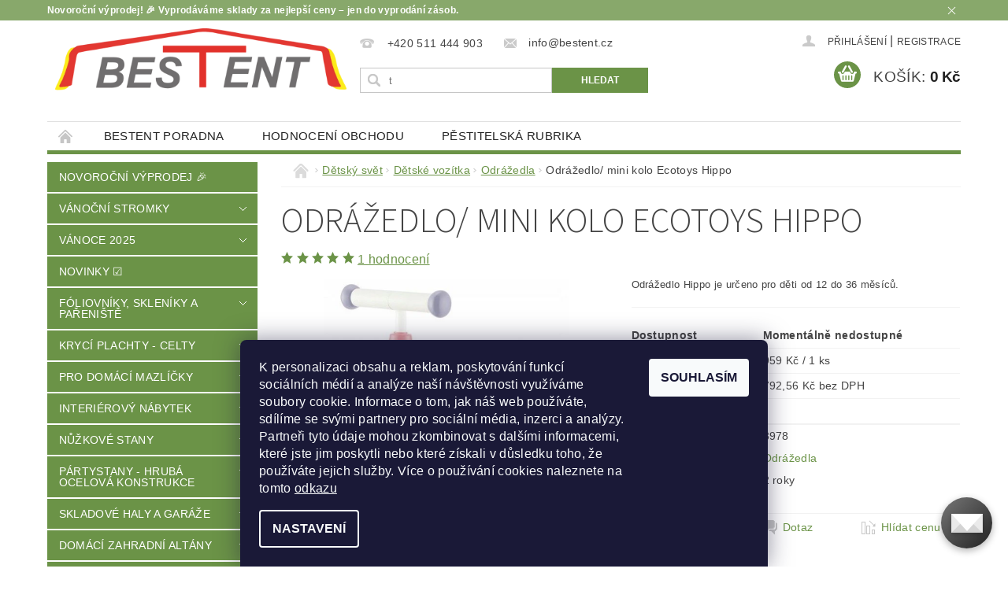

--- FILE ---
content_type: text/html; charset=utf-8
request_url: https://www.bestent.cz/odrazedla/odrazedlo--mini-kolo-ecotoys-hippo/
body_size: 38344
content:
<!DOCTYPE html>
<html id="css" xml:lang='cs' lang='cs' class="external-fonts-loaded">
    <head>
        <link rel="preconnect" href="https://cdn.myshoptet.com" /><link rel="dns-prefetch" href="https://cdn.myshoptet.com" /><link rel="preload" href="https://cdn.myshoptet.com/prj/dist/master/cms/libs/jquery/jquery-1.11.3.min.js" as="script" />        <script>
dataLayer = [];
dataLayer.push({'shoptet' : {
    "pageId": 2342,
    "pageType": "productDetail",
    "currency": "CZK",
    "currencyInfo": {
        "decimalSeparator": ",",
        "exchangeRate": 1,
        "priceDecimalPlaces": 2,
        "symbol": "K\u010d",
        "symbolLeft": 0,
        "thousandSeparator": " "
    },
    "language": "cs",
    "projectId": 117494,
    "product": {
        "id": 3980,
        "guid": "ee0a7444-f720-11e9-a065-0cc47a6c92bc",
        "hasVariants": false,
        "codes": [
            {
                "code": 3978
            }
        ],
        "code": "3978",
        "name": "Odr\u00e1\u017eedlo\/ mini kolo Ecotoys Hippo",
        "appendix": "",
        "weight": 5.0999999999999996,
        "manufacturerGuid": "1EF53324405468E8AE2CDA0BA3DED3EE",
        "currentCategory": "D\u011btsk\u00fd sv\u011bt | D\u011btsk\u00e9 voz\u00edtka | Odr\u00e1\u017eedla",
        "currentCategoryGuid": "64630189-afbd-11e9-a065-0cc47a6c92bc",
        "defaultCategory": "D\u011btsk\u00fd sv\u011bt",
        "defaultCategoryGuid": "22a1fc46-a713-11e9-a065-0cc47a6c92bc",
        "currency": "CZK",
        "priceWithVat": 959
    },
    "stocks": [
        {
            "id": "ext",
            "title": "Sklad",
            "isDeliveryPoint": 0,
            "visibleOnEshop": 1
        }
    ],
    "cartInfo": {
        "id": null,
        "freeShipping": false,
        "freeShippingFrom": null,
        "leftToFreeGift": {
            "formattedPrice": "0 K\u010d",
            "priceLeft": 0
        },
        "freeGift": false,
        "leftToFreeShipping": {
            "priceLeft": null,
            "dependOnRegion": null,
            "formattedPrice": null
        },
        "discountCoupon": [],
        "getNoBillingShippingPrice": {
            "withoutVat": 0,
            "vat": 0,
            "withVat": 0
        },
        "cartItems": [],
        "taxMode": "ORDINARY"
    },
    "cart": [],
    "customer": {
        "priceRatio": 1,
        "priceListId": 1,
        "groupId": null,
        "registered": false,
        "mainAccount": false
    }
}});
dataLayer.push({'cookie_consent' : {
    "marketing": "denied",
    "analytics": "denied"
}});
document.addEventListener('DOMContentLoaded', function() {
    shoptet.consent.onAccept(function(agreements) {
        if (agreements.length == 0) {
            return;
        }
        dataLayer.push({
            'cookie_consent' : {
                'marketing' : (agreements.includes(shoptet.config.cookiesConsentOptPersonalisation)
                    ? 'granted' : 'denied'),
                'analytics': (agreements.includes(shoptet.config.cookiesConsentOptAnalytics)
                    ? 'granted' : 'denied')
            },
            'event': 'cookie_consent'
        });
    });
});
</script>

<!-- Google Tag Manager -->
<script>(function(w,d,s,l,i){w[l]=w[l]||[];w[l].push({'gtm.start':
new Date().getTime(),event:'gtm.js'});var f=d.getElementsByTagName(s)[0],
j=d.createElement(s),dl=l!='dataLayer'?'&l='+l:'';j.async=true;j.src=
'https://www.googletagmanager.com/gtm.js?id='+i+dl;f.parentNode.insertBefore(j,f);
})(window,document,'script','dataLayer','GTM-MXRC485');</script>
<!-- End Google Tag Manager -->


        <meta http-equiv="content-type" content="text/html; charset=utf-8" />
        <title>Odrážedlo/ mini kolo Ecotoys Hippo - Bestent.cz</title>

        <meta name="viewport" content="width=device-width, initial-scale=1.0" />
        <meta name="format-detection" content="telephone=no" />

        
            <meta property="og:type" content="website"><meta property="og:site_name" content="bestent.cz"><meta property="og:url" content="https://www.bestent.cz/odrazedla/odrazedlo--mini-kolo-ecotoys-hippo/"><meta property="og:title" content="Odrážedlo/ mini kolo Ecotoys Hippo - Bestent.cz"><meta name="author" content="Bestent.cz"><meta name="web_author" content="Shoptet.cz"><meta name="dcterms.rightsHolder" content="www.bestent.cz"><meta name="robots" content="index,follow"><meta property="og:image" content="https://cdn.myshoptet.com/usr/www.bestent.cz/user/shop/big/3980_1-max--1.jpg?5db2e854"><meta property="og:description" content="Odrážedlo/ mini kolo Ecotoys Hippo. Odrážedlo Hippo je určeno pro děti od 12 do 36 měsíců."><meta name="description" content="Odrážedlo/ mini kolo Ecotoys Hippo. Odrážedlo Hippo je určeno pro děti od 12 do 36 měsíců."><meta name="google-site-verification" content="O90OS-d-PrnU6hUYqsK9AMEA1jyHofrx7vTAs8TKV5g"><meta property="product:price:amount" content="959"><meta property="product:price:currency" content="CZK">
        


        
        <noscript>
            <style media="screen">
                #category-filter-hover {
                    display: block !important;
                }
            </style>
        </noscript>
        
    <link href="https://cdn.myshoptet.com/prj/dist/master/cms/templates/frontend_templates/shared/css/font-face/source-sans-3.css" rel="stylesheet"><link href="https://cdn.myshoptet.com/prj/dist/master/shop/dist/font-shoptet-04.css.7d79974e5b4cdb582ad8.css" rel="stylesheet">    <script>
        var oldBrowser = false;
    </script>
    <!--[if lt IE 9]>
        <script src="https://cdnjs.cloudflare.com/ajax/libs/html5shiv/3.7.3/html5shiv.js"></script>
        <script>
            var oldBrowser = '<strong>Upozornění!</strong> Používáte zastaralý prohlížeč, který již není podporován. Prosím <a href="https://www.whatismybrowser.com/" target="_blank" rel="nofollow">aktualizujte svůj prohlížeč</a> a zvyšte své UX.';
        </script>
    <![endif]-->

        <style>:root {--color-primary: #6b9347;--color-primary-h: 92;--color-primary-s: 35%;--color-primary-l: 43%;--color-primary-hover: #517535;--color-primary-hover-h: 94;--color-primary-hover-s: 38%;--color-primary-hover-l: 33%;--color-secondary: #6b9347;--color-secondary-h: 92;--color-secondary-s: 35%;--color-secondary-l: 43%;--color-secondary-hover: #517535;--color-secondary-hover-h: 94;--color-secondary-hover-s: 38%;--color-secondary-hover-l: 33%;--color-tertiary: #000000;--color-tertiary-h: 0;--color-tertiary-s: 0%;--color-tertiary-l: 0%;--color-tertiary-hover: #000000;--color-tertiary-hover-h: 0;--color-tertiary-hover-s: 0%;--color-tertiary-hover-l: 0%;--color-header-background: #ffffff;--template-font: "sans-serif";--template-headings-font: "Source Sans 3";--header-background-url: url("https://cdn.myshoptet.com/prj/dist/master/cms/img/header_backgrounds/04-blue.png");--cookies-notice-background: #1A1937;--cookies-notice-color: #F8FAFB;--cookies-notice-button-hover: #f5f5f5;--cookies-notice-link-hover: #27263f;--templates-update-management-preview-mode-content: "Náhled aktualizací šablony je aktivní pro váš prohlížeč."}</style>

        <style>:root {--logo-x-position: 10px;--logo-y-position: 10px;--front-image-x-position: 319px;--front-image-y-position: 0px;}</style>

        <link href="https://cdn.myshoptet.com/prj/dist/master/shop/dist/main-04.css.55ec9317567af1708cb4.css" rel="stylesheet" media="screen" />

        <link rel="stylesheet" href="https://cdn.myshoptet.com/prj/dist/master/cms/templates/frontend_templates/_/css/print.css" media="print" />
                            <link rel="shortcut icon" href="/favicon.ico" type="image/x-icon" />
                                    <link rel="canonical" href="https://www.bestent.cz/deti/odrazedlo--mini-kolo-ecotoys-hippo/" />
        
        
        
        
                
                    
                <script>var shoptet = shoptet || {};shoptet.abilities = {"about":{"generation":2,"id":"04"},"config":{"category":{"product":{"image_size":"detail_alt_1"}},"navigation_breakpoint":991,"number_of_active_related_products":2,"product_slider":{"autoplay":false,"autoplay_speed":3000,"loop":true,"navigation":true,"pagination":true,"shadow_size":0}},"elements":{"recapitulation_in_checkout":true},"feature":{"directional_thumbnails":false,"extended_ajax_cart":false,"extended_search_whisperer":false,"fixed_header":false,"images_in_menu":false,"product_slider":false,"simple_ajax_cart":true,"smart_labels":false,"tabs_accordion":false,"tabs_responsive":false,"top_navigation_menu":false,"user_action_fullscreen":false}};shoptet.design = {"template":{"name":"Pop","colorVariant":"Sapphire"},"layout":{"homepage":"catalog3","subPage":"catalog3","productDetail":"catalog3"},"colorScheme":{"conversionColor":"#6b9347","conversionColorHover":"#517535","color1":"#6b9347","color2":"#517535","color3":"#000000","color4":"#000000"},"fonts":{"heading":"Source Sans 3","text":"sans-serif"},"header":{"backgroundImage":"https:\/\/www.bestent.czcms\/img\/header_backgrounds\/04-blue.png","image":null,"logo":"https:\/\/www.bestent.czuser\/logos\/bestent_fin_(16)_(1).png","color":"#ffffff"},"background":{"enabled":false,"color":null,"image":null}};shoptet.config = {};shoptet.events = {};shoptet.runtime = {};shoptet.content = shoptet.content || {};shoptet.updates = {};shoptet.messages = [];shoptet.messages['lightboxImg'] = "Obrázek";shoptet.messages['lightboxOf'] = "z";shoptet.messages['more'] = "Více";shoptet.messages['cancel'] = "Zrušit";shoptet.messages['removedItem'] = "Položka byla odstraněna z košíku.";shoptet.messages['discountCouponWarning'] = "Zapomněli jste uplatnit slevový kupón. Pro pokračování jej uplatněte pomocí tlačítka vedle vstupního pole, nebo jej smažte.";shoptet.messages['charsNeeded'] = "Prosím, použijte minimálně 3 znaky!";shoptet.messages['invalidCompanyId'] = "Neplané IČ, povoleny jsou pouze číslice";shoptet.messages['needHelp'] = "Potřebujete pomoc?";shoptet.messages['showContacts'] = "Zobrazit kontakty";shoptet.messages['hideContacts'] = "Skrýt kontakty";shoptet.messages['ajaxError'] = "Došlo k chybě; obnovte prosím stránku a zkuste to znovu.";shoptet.messages['variantWarning'] = "Zvolte prosím variantu produktu.";shoptet.messages['chooseVariant'] = "Zvolte variantu";shoptet.messages['unavailableVariant'] = "Tato varianta není dostupná a není možné ji objednat.";shoptet.messages['withVat'] = "včetně DPH";shoptet.messages['withoutVat'] = "bez DPH";shoptet.messages['toCart'] = "Do košíku";shoptet.messages['emptyCart'] = "Prázdný košík";shoptet.messages['change'] = "Změnit";shoptet.messages['chosenBranch'] = "Zvolená pobočka";shoptet.messages['validatorRequired'] = "Povinné pole";shoptet.messages['validatorEmail'] = "Prosím vložte platnou e-mailovou adresu";shoptet.messages['validatorUrl'] = "Prosím vložte platnou URL adresu";shoptet.messages['validatorDate'] = "Prosím vložte platné datum";shoptet.messages['validatorNumber'] = "Vložte číslo";shoptet.messages['validatorDigits'] = "Prosím vložte pouze číslice";shoptet.messages['validatorCheckbox'] = "Zadejte prosím všechna povinná pole";shoptet.messages['validatorConsent'] = "Bez souhlasu nelze odeslat.";shoptet.messages['validatorPassword'] = "Hesla se neshodují";shoptet.messages['validatorInvalidPhoneNumber'] = "Vyplňte prosím platné telefonní číslo bez předvolby.";shoptet.messages['validatorInvalidPhoneNumberSuggestedRegion'] = "Neplatné číslo — navržený region: %1";shoptet.messages['validatorInvalidCompanyId'] = "Neplatné IČ, musí být ve tvaru jako %1";shoptet.messages['validatorFullName'] = "Nezapomněli jste příjmení?";shoptet.messages['validatorHouseNumber'] = "Prosím zadejte správné číslo domu";shoptet.messages['validatorZipCode'] = "Zadané PSČ neodpovídá zvolené zemi";shoptet.messages['validatorShortPhoneNumber'] = "Telefonní číslo musí mít min. 8 znaků";shoptet.messages['choose-personal-collection'] = "Prosím vyberte místo doručení u osobního odběru, není zvoleno.";shoptet.messages['choose-external-shipping'] = "Upřesněte prosím vybraný způsob dopravy";shoptet.messages['choose-ceska-posta'] = "Pobočka České Pošty není určena, zvolte prosím některou";shoptet.messages['choose-hupostPostaPont'] = "Pobočka Maďarské pošty není vybrána, zvolte prosím nějakou";shoptet.messages['choose-postSk'] = "Pobočka Slovenské pošty není zvolena, vyberte prosím některou";shoptet.messages['choose-ulozenka'] = "Pobočka Uloženky nebyla zvolena, prosím vyberte některou";shoptet.messages['choose-zasilkovna'] = "Pobočka Zásilkovny nebyla zvolena, prosím vyberte některou";shoptet.messages['choose-ppl-cz'] = "Pobočka PPL ParcelShop nebyla vybrána, vyberte prosím jednu";shoptet.messages['choose-glsCz'] = "Pobočka GLS ParcelShop nebyla zvolena, prosím vyberte některou";shoptet.messages['choose-dpd-cz'] = "Ani jedna z poboček služby DPD Parcel Shop nebyla zvolená, prosím vyberte si jednu z možností.";shoptet.messages['watchdogType'] = "Je zapotřebí vybrat jednu z možností u sledování produktu.";shoptet.messages['watchdog-consent-required'] = "Musíte zaškrtnout všechny povinné souhlasy";shoptet.messages['watchdogEmailEmpty'] = "Prosím vyplňte e-mail";shoptet.messages['privacyPolicy'] = 'Musíte souhlasit s ochranou osobních údajů';shoptet.messages['amountChanged'] = '(množství bylo změněno)';shoptet.messages['unavailableCombination'] = 'Není k dispozici v této kombinaci';shoptet.messages['specifyShippingMethod'] = 'Upřesněte dopravu';shoptet.messages['PIScountryOptionMoreBanks'] = 'Možnost platby z %1 bank';shoptet.messages['PIScountryOptionOneBank'] = 'Možnost platby z 1 banky';shoptet.messages['PIScurrencyInfoCZK'] = 'V měně CZK lze zaplatit pouze prostřednictvím českých bank.';shoptet.messages['PIScurrencyInfoHUF'] = 'V měně HUF lze zaplatit pouze prostřednictvím maďarských bank.';shoptet.messages['validatorVatIdWaiting'] = "Ověřujeme";shoptet.messages['validatorVatIdValid'] = "Ověřeno";shoptet.messages['validatorVatIdInvalid'] = "DIČ se nepodařilo ověřit, i přesto můžete objednávku dokončit";shoptet.messages['validatorVatIdInvalidOrderForbid'] = "Zadané DIČ nelze nyní ověřit, protože služba ověřování je dočasně nedostupná. Zkuste opakovat zadání později, nebo DIČ vymažte s vaši objednávku dokončete v režimu OSS. Případně kontaktujte prodejce.";shoptet.messages['validatorVatIdInvalidOssRegime'] = "Zadané DIČ nemůže být ověřeno, protože služba ověřování je dočasně nedostupná. Vaše objednávka bude dokončena v režimu OSS. Případně kontaktujte prodejce.";shoptet.messages['previous'] = "Předchozí";shoptet.messages['next'] = "Následující";shoptet.messages['close'] = "Zavřít";shoptet.messages['imageWithoutAlt'] = "Tento obrázek nemá popisek";shoptet.messages['newQuantity'] = "Nové množství:";shoptet.messages['currentQuantity'] = "Aktuální množství:";shoptet.messages['quantityRange'] = "Prosím vložte číslo v rozmezí %1 a %2";shoptet.messages['skipped'] = "Přeskočeno";shoptet.messages.validator = {};shoptet.messages.validator.nameRequired = "Zadejte jméno a příjmení.";shoptet.messages.validator.emailRequired = "Zadejte e-mailovou adresu (např. jan.novak@example.com).";shoptet.messages.validator.phoneRequired = "Zadejte telefonní číslo.";shoptet.messages.validator.messageRequired = "Napište komentář.";shoptet.messages.validator.descriptionRequired = shoptet.messages.validator.messageRequired;shoptet.messages.validator.captchaRequired = "Vyplňte bezpečnostní kontrolu.";shoptet.messages.validator.consentsRequired = "Potvrďte svůj souhlas.";shoptet.messages.validator.scoreRequired = "Zadejte počet hvězdiček.";shoptet.messages.validator.passwordRequired = "Zadejte heslo, které bude obsahovat min. 4 znaky.";shoptet.messages.validator.passwordAgainRequired = shoptet.messages.validator.passwordRequired;shoptet.messages.validator.currentPasswordRequired = shoptet.messages.validator.passwordRequired;shoptet.messages.validator.birthdateRequired = "Zadejte datum narození.";shoptet.messages.validator.billFullNameRequired = "Zadejte jméno a příjmení.";shoptet.messages.validator.deliveryFullNameRequired = shoptet.messages.validator.billFullNameRequired;shoptet.messages.validator.billStreetRequired = "Zadejte název ulice.";shoptet.messages.validator.deliveryStreetRequired = shoptet.messages.validator.billStreetRequired;shoptet.messages.validator.billHouseNumberRequired = "Zadejte číslo domu.";shoptet.messages.validator.deliveryHouseNumberRequired = shoptet.messages.validator.billHouseNumberRequired;shoptet.messages.validator.billZipRequired = "Zadejte PSČ.";shoptet.messages.validator.deliveryZipRequired = shoptet.messages.validator.billZipRequired;shoptet.messages.validator.billCityRequired = "Zadejte název města.";shoptet.messages.validator.deliveryCityRequired = shoptet.messages.validator.billCityRequired;shoptet.messages.validator.companyIdRequired = "Zadejte IČ.";shoptet.messages.validator.vatIdRequired = "Zadejte DIČ.";shoptet.messages.validator.billCompanyRequired = "Zadejte název společnosti.";shoptet.messages['loading'] = "Načítám…";shoptet.messages['stillLoading'] = "Stále načítám…";shoptet.messages['loadingFailed'] = "Načtení se nezdařilo. Zkuste to znovu.";shoptet.messages['productsSorted'] = "Produkty seřazeny.";shoptet.messages['formLoadingFailed'] = "Formulář se nepodařilo načíst. Zkuste to prosím znovu.";shoptet.messages.moreInfo = "Více informací";shoptet.config.showAdvancedOrder = true;shoptet.config.orderingProcess = {active: false,step: false};shoptet.config.documentsRounding = '3';shoptet.config.documentPriceDecimalPlaces = '0';shoptet.config.thousandSeparator = ' ';shoptet.config.decSeparator = ',';shoptet.config.decPlaces = '2';shoptet.config.decPlacesSystemDefault = '2';shoptet.config.currencySymbol = 'Kč';shoptet.config.currencySymbolLeft = '0';shoptet.config.defaultVatIncluded = 1;shoptet.config.defaultProductMaxAmount = 9999;shoptet.config.inStockAvailabilityId = -1;shoptet.config.defaultProductMaxAmount = 9999;shoptet.config.inStockAvailabilityId = -1;shoptet.config.cartActionUrl = '/action/Cart';shoptet.config.advancedOrderUrl = '/action/Cart/GetExtendedOrder/';shoptet.config.cartContentUrl = '/action/Cart/GetCartContent/';shoptet.config.stockAmountUrl = '/action/ProductStockAmount/';shoptet.config.addToCartUrl = '/action/Cart/addCartItem/';shoptet.config.removeFromCartUrl = '/action/Cart/deleteCartItem/';shoptet.config.updateCartUrl = '/action/Cart/setCartItemAmount/';shoptet.config.addDiscountCouponUrl = '/action/Cart/addDiscountCoupon/';shoptet.config.setSelectedGiftUrl = '/action/Cart/setSelectedGift/';shoptet.config.rateProduct = '/action/ProductDetail/RateProduct/';shoptet.config.customerDataUrl = '/action/OrderingProcess/step2CustomerAjax/';shoptet.config.registerUrl = '/registrace/';shoptet.config.agreementCookieName = 'site-agreement';shoptet.config.cookiesConsentUrl = '/action/CustomerCookieConsent/';shoptet.config.cookiesConsentIsActive = 1;shoptet.config.cookiesConsentOptAnalytics = 'analytics';shoptet.config.cookiesConsentOptPersonalisation = 'personalisation';shoptet.config.cookiesConsentOptNone = 'none';shoptet.config.cookiesConsentRefuseDuration = 180;shoptet.config.cookiesConsentName = 'CookiesConsent';shoptet.config.agreementCookieExpire = 30;shoptet.config.cookiesConsentSettingsUrl = '/cookies-settings/';shoptet.config.fonts = {"google":{"attributes":"300,400,600,700,900:latin-ext","families":["Source Sans 3"],"urls":["https:\/\/cdn.myshoptet.com\/prj\/dist\/master\/cms\/templates\/frontend_templates\/shared\/css\/font-face\/source-sans-3.css"]},"custom":{"families":["shoptet"],"urls":["https:\/\/cdn.myshoptet.com\/prj\/dist\/master\/shop\/dist\/font-shoptet-04.css.7d79974e5b4cdb582ad8.css"]}};shoptet.config.mobileHeaderVersion = '1';shoptet.config.fbCAPIEnabled = true;shoptet.config.fbPixelEnabled = true;shoptet.config.fbCAPIUrl = '/action/FacebookCAPI/';shoptet.content.regexp = /strana-[0-9]+[\/]/g;shoptet.content.colorboxHeader = '<div class="colorbox-html-content">';shoptet.content.colorboxFooter = '</div>';shoptet.customer = {};shoptet.csrf = shoptet.csrf || {};shoptet.csrf.token = 'csrf_kXe3GjDpb227e2c90e777537';shoptet.csrf.invalidTokenModal = '<div><h2>Přihlaste se prosím znovu</h2><p>Omlouváme se, ale Váš CSRF token pravděpodobně vypršel. Abychom mohli udržet Vaši bezpečnost na co největší úrovni potřebujeme, abyste se znovu přihlásili.</p><p>Děkujeme za pochopení.</p><div><a href="/login/?backTo=%2Fodrazedla%2Fodrazedlo--mini-kolo-ecotoys-hippo%2F">Přihlášení</a></div></div> ';shoptet.csrf.formsSelector = 'csrf-enabled';shoptet.csrf.submitListener = true;shoptet.csrf.validateURL = '/action/ValidateCSRFToken/Index/';shoptet.csrf.refreshURL = '/action/RefreshCSRFTokenNew/Index/';shoptet.csrf.enabled = true;shoptet.config.googleAnalytics ||= {};shoptet.config.googleAnalytics.isGa4Enabled = true;shoptet.config.googleAnalytics.route ||= {};shoptet.config.googleAnalytics.route.ua = "UA";shoptet.config.googleAnalytics.route.ga4 = "GA4";shoptet.config.ums_a11y_category_page = true;shoptet.config.discussion_rating_forms = false;shoptet.config.ums_forms_redesign = false;shoptet.config.showPriceWithoutVat = '';shoptet.config.ums_a11y_login = false;</script>
        <script src="https://cdn.myshoptet.com/prj/dist/master/cms/libs/jquery/jquery-1.11.3.min.js"></script><script src="https://cdn.myshoptet.com/prj/dist/master/cms/libs/jquery/jquery-migrate-1.4.1.min.js"></script><script src="https://cdn.myshoptet.com/prj/dist/master/cms/libs/jquery/jquery-ui-1.8.24.min.js"></script>
    <script src="https://cdn.myshoptet.com/prj/dist/master/shop/dist/main-04.js.cd0f12ca7fcb266dd765.js"></script>
<script src="https://cdn.myshoptet.com/prj/dist/master/shop/dist/shared-2g.js.aa13ef3ecca51cd89ec5.js"></script><script src="https://cdn.myshoptet.com/prj/dist/master/cms/libs/jqueryui/i18n/datepicker-cs.js"></script><script>if (window.self !== window.top) {const script = document.createElement('script');script.type = 'module';script.src = "https://cdn.myshoptet.com/prj/dist/master/shop/dist/editorPreview.js.e7168e827271d1c16a1d.js";document.body.appendChild(script);}</script>        <script>
            jQuery.extend(jQuery.cybergenicsFormValidator.messages, {
                required: "Povinné pole",
                email: "Prosím vložte platnou e-mailovou adresu",
                url: "Prosím vložte platnou URL adresu",
                date: "Prosím vložte platné datum",
                number: "Vložte číslo",
                digits: "Prosím vložte pouze číslice",
                checkbox: "Zadejte prosím všechna povinná pole",
                validatorConsent: "Bez souhlasu nelze odeslat.",
                password: "Hesla se neshodují",
                invalidPhoneNumber: "Vyplňte prosím platné telefonní číslo bez předvolby.",
                invalidCompanyId: 'Nevalidní IČ, musí mít přesně 8 čísel (před kratší IČ lze dát nuly)',
                fullName: "Nezapomněli jste příjmení?",
                zipCode: "Zadané PSČ neodpovídá zvolené zemi",
                houseNumber: "Prosím zadejte správné číslo domu",
                shortPhoneNumber: "Telefonní číslo musí mít min. 8 znaků",
                privacyPolicy: "Musíte souhlasit s ochranou osobních údajů"
            });
        </script>
                                    
                
        
        <!-- User include -->
                <!-- api 498(150) html code header -->
<script async src="https://scripts.luigisbox.tech/LBX-223456.js"></script><meta name="luigisbox-tracker-id" content="195145-223456,cs"/><script type="text/javascript">const isPlpEnabled = sessionStorage.getItem('lbPlpEnabled') === 'true';if (isPlpEnabled) {const style = document.createElement("style");style.type = "text/css";style.id = "lb-plp-style";style.textContent = `body.type-category #content-wrapper,body.type-search #content-wrapper,body.type-category #content,body.type-search #content,body.type-category #content-in,body.type-search #content-in,body.type-category #main-in,body.type-search #main-in {min-height: 100vh;}body.type-category #content-wrapper > *,body.type-search #content-wrapper > *,body.type-category #content > *,body.type-search #content > *,body.type-category #content-in > *,body.type-search #content-in > *,body.type-category #main-in > *,body.type-search #main-in > * {display: none;}`;document.head.appendChild(style);}</script>
<!-- api 473(125) html code header -->

                <style>
                    #order-billing-methods .radio-wrapper[data-guid="dfc5fe66-9b1d-11ed-90ab-b8ca3a6a5ac4"]:not(.cggooglepay), #order-billing-methods .radio-wrapper[data-guid="da6f8857-66d4-11eb-90ab-b8ca3a6a5ac4"]:not(.cgapplepay) {
                        display: none;
                    }
                </style>
                <script type="text/javascript">
                    document.addEventListener('DOMContentLoaded', function() {
                        if (getShoptetDataLayer('pageType') === 'billingAndShipping') {
                            
                try {
                    if (window.ApplePaySession && window.ApplePaySession.canMakePayments()) {
                        document.querySelector('#order-billing-methods .radio-wrapper[data-guid="da6f8857-66d4-11eb-90ab-b8ca3a6a5ac4"]').classList.add('cgapplepay');
                    }
                } catch (err) {} 
            
                            
                const cgBaseCardPaymentMethod = {
                        type: 'CARD',
                        parameters: {
                            allowedAuthMethods: ["PAN_ONLY", "CRYPTOGRAM_3DS"],
                            allowedCardNetworks: [/*"AMEX", "DISCOVER", "INTERAC", "JCB",*/ "MASTERCARD", "VISA"]
                        }
                };
                
                function cgLoadScript(src, callback)
                {
                    var s,
                        r,
                        t;
                    r = false;
                    s = document.createElement('script');
                    s.type = 'text/javascript';
                    s.src = src;
                    s.onload = s.onreadystatechange = function() {
                        if ( !r && (!this.readyState || this.readyState == 'complete') )
                        {
                            r = true;
                            callback();
                        }
                    };
                    t = document.getElementsByTagName('script')[0];
                    t.parentNode.insertBefore(s, t);
                } 
                
                function cgGetGoogleIsReadyToPayRequest() {
                    return Object.assign(
                        {},
                        {
                            apiVersion: 2,
                            apiVersionMinor: 0
                        },
                        {
                            allowedPaymentMethods: [cgBaseCardPaymentMethod]
                        }
                    );
                }

                function onCgGooglePayLoaded() {
                    let paymentsClient = new google.payments.api.PaymentsClient({environment: 'PRODUCTION'});
                    paymentsClient.isReadyToPay(cgGetGoogleIsReadyToPayRequest()).then(function(response) {
                        if (response.result) {
                            document.querySelector('#order-billing-methods .radio-wrapper[data-guid="dfc5fe66-9b1d-11ed-90ab-b8ca3a6a5ac4"]').classList.add('cggooglepay');	 	 	 	 	 
                        }
                    })
                    .catch(function(err) {});
                }
                
                cgLoadScript('https://pay.google.com/gp/p/js/pay.js', onCgGooglePayLoaded);
            
                        }
                    });
                </script> 
                
<!-- service 1908(1473) html code header -->
<script type="text/javascript">
    var eshop = {
        'host': 'www.bestent.cz',
        'projectId': 117494,
        'template': 'Pop',
        'lang': 'cs',
    };
</script>

<link href="https://cdn.myshoptet.com/usr/honzabartos.myshoptet.com/user/documents/style.css?v=292" rel="stylesheet"/>
<script src="https://cdn.myshoptet.com/usr/honzabartos.myshoptet.com/user/documents/script.js?v=298" type="text/javascript"></script>

<style>
.up-callout {
    background-color: rgba(33, 150, 243, 0.1); /* Soft info blue with transparency */
    border: 1px solid rgba(33, 150, 243, 0.3); /* Subtle blue border */
    border-radius: 8px; /* Rounded corners */
    padding: 15px 20px; /* Comfortable padding */
    box-shadow: 0 2px 5px rgba(0, 0, 0, 0.1); /* Subtle shadow for depth */
    max-width: 600px; /* Optional: Limits width for readability */
    margin: 20px auto; /* Centers the box with some spacing */
}

.up-callout p {
    margin: 0; /* Removes default paragraph margin */
    color: #333; /* Dark text for contrast */
    font-size: 16px; /* Readable font size */
    line-height: 1.5; /* Improves readability */
}
</style>
<!-- project html code header -->
<style>
#column-l-in>.banner {
    margin-bottom: 1rem;
}
@media only screen and (max-width: 40em)
{
#footer-in .footer-row-element:not(.banner), #footer-in .banner img {
display: block !important;
}
}
.footer-row-element .hide-for-small {display: block !important;}
#chat-widget-container{
z-index: 100000000 !important;
}
</style>
<script>

var foxigyPluginEnables = true;
var basePluginUrl = "https://uderman.sk/foxigy-plugin";

const defer = function (method) {
    if ((window).jQuery && $("body").text().trim() !== "") {
        method();
    } else {
        setTimeout(function () {
            defer(method);
        }, 5);
    }
};

    defer(() => {
    		
        let appScript = document.createElement('script');
        appScript.defer=true;
        if ($('.admin-bar').length){
        	 basePluginUrl = "https://upgates-plugin-test.uderman.sk:8443";
        } 
      	appScript.src=basePluginUrl+"/assets/js/app.js?version=11";
        appScript.type = "module";
        document.getElementsByTagName('head')[0].appendChild(appScript);
    
    });

</script>

<!-- Google Tag Manager -->
<script>(function(w,d,s,l,i){w[l]=w[l]||[];w[l].push({'gtm.start':
new Date().getTime(),event:'gtm.js'});var f=d.getElementsByTagName(s)[0],
j=d.createElement(s),dl=l!='dataLayer'?'&l='+l:'';j.async=true;j.src=
'https://www.googletagmanager.com/gtm.js?id='+i+dl;f.parentNode.insertBefore(j,f);
})(window,document,'script','dataLayer','GTM-MXRC485');</script>
<!-- End Google Tag Manager -->


<meta name="facebook-domain-verification" content="hugfdux85o14etgtlbh08z2q6ich3e" />
<script type="text/javascript">
// (function(c,l,a,r,i,t,y){
//     c[a]=c[a]||function(){(c[a].q=c[a].q||[]).push(arguments)};
//     t=l.createElement(r);t.async=1;t.src="https://www.clarity.ms/tag/"+i;
//     y=l.getElementsByTagName(r)[0];y.parentNode.insertBefore(t,y);
// })(window, document, "clarity", "script", "8uud4is83w");
</script>

<!-- common tag manager for shoptets -->
<!-- Google Tag Manager -->
<script>(function(w,d,s,l,i){w[l]=w[l]||[];w[l].push({'gtm.start':
new Date().getTime(),event:'gtm.js'});var f=d.getElementsByTagName(s)[0],
j=d.createElement(s),dl=l!='dataLayer'?'&l='+l:'';j.async=true;j.src=
'https://www.googletagmanager.com/gtm.js?id='+i+dl;f.parentNode.insertBefore(j,f);
})(window,document,'script','dataLayer','GTM-WRMLTS4');</script>
<!-- End Google Tag Manager -->

<script>
    !function(t,e){var o,n,p,r;e.__SV||(window.posthog=e,e._i=[],e.init=function(i,s,a){function g(t,e){var o=e.split(".");2==o.length&&(t=t[o[0]],e=o[1]),t[e]=function(){t.push([e].concat(Array.prototype.slice.call(arguments,0)))}}(p=t.createElement("script")).type="text/javascript",p.async=!0,p.src=s.api_host+"/static/array.js",(r=t.getElementsByTagName("script")[0]).parentNode.insertBefore(p,r);var u=e;for(void 0!==a?u=e[a]=[]:a="posthog",u.people=u.people||[],u.toString=function(t){var e="posthog";return"posthog"!==a&&(e+="."+a),t||(e+=" (stub)"),e},u.people.toString=function(){return u.toString(1)+".people (stub)"},o="capture identify alias people.set people.set_once set_config register register_once unregister opt_out_capturing has_opted_out_capturing opt_in_capturing reset isFeatureEnabled onFeatureFlags".split(" "),n=0;n<o.length;n++)g(u,o[n]);e._i.push([i,s,a])},e.__SV=1)}(document,window.posthog||[]);
    posthog.init('phc_d035GHZ7M9HOMt2U9O0xU5NiIgaHnMDWma4JYpIm6q2',{api_host:'https://ph.foxigy.sk',enable_recording_console_log: false})
</script>

        <!-- /User include -->
                                <!-- Global site tag (gtag.js) - Google Analytics -->
    <script async src="https://www.googletagmanager.com/gtag/js?id=G-WFT7H2K4P5"></script>
    <script>
        
        window.dataLayer = window.dataLayer || [];
        function gtag(){dataLayer.push(arguments);}
        

                    console.debug('default consent data');

            gtag('consent', 'default', {"ad_storage":"denied","analytics_storage":"denied","ad_user_data":"denied","ad_personalization":"denied","wait_for_update":500});
            dataLayer.push({
                'event': 'default_consent'
            });
        
        gtag('js', new Date());

        
                gtag('config', 'G-WFT7H2K4P5', {"groups":"GA4","send_page_view":false,"content_group":"productDetail","currency":"CZK","page_language":"cs"});
        
                gtag('config', 'AW-820168861', {"allow_enhanced_conversions":true});
        
        
        
        
        
                    gtag('event', 'page_view', {"send_to":"GA4","page_language":"cs","content_group":"productDetail","currency":"CZK"});
        
                gtag('set', 'currency', 'CZK');

        gtag('event', 'view_item', {
            "send_to": "UA",
            "items": [
                {
                    "id": "3978",
                    "name": "Odr\u00e1\u017eedlo\/ mini kolo Ecotoys Hippo",
                    "category": "D\u011btsk\u00fd sv\u011bt",
                                        "brand": "Bestent",
                                                            "price": 792.56
                }
            ]
        });
        
        
        
        
        
                    gtag('event', 'view_item', {"send_to":"GA4","page_language":"cs","content_group":"productDetail","value":792.55999999999995,"currency":"CZK","items":[{"item_id":"3978","item_name":"Odr\u00e1\u017eedlo\/ mini kolo Ecotoys Hippo","item_brand":"Bestent","item_category":"D\u011btsk\u00fd sv\u011bt","price":792.55999999999995,"quantity":1,"index":0}]});
        
        
        
        
        
        
        
        document.addEventListener('DOMContentLoaded', function() {
            if (typeof shoptet.tracking !== 'undefined') {
                for (var id in shoptet.tracking.bannersList) {
                    gtag('event', 'view_promotion', {
                        "send_to": "UA",
                        "promotions": [
                            {
                                "id": shoptet.tracking.bannersList[id].id,
                                "name": shoptet.tracking.bannersList[id].name,
                                "position": shoptet.tracking.bannersList[id].position
                            }
                        ]
                    });
                }
            }

            shoptet.consent.onAccept(function(agreements) {
                if (agreements.length !== 0) {
                    console.debug('gtag consent accept');
                    var gtagConsentPayload =  {
                        'ad_storage': agreements.includes(shoptet.config.cookiesConsentOptPersonalisation)
                            ? 'granted' : 'denied',
                        'analytics_storage': agreements.includes(shoptet.config.cookiesConsentOptAnalytics)
                            ? 'granted' : 'denied',
                                                                                                'ad_user_data': agreements.includes(shoptet.config.cookiesConsentOptPersonalisation)
                            ? 'granted' : 'denied',
                        'ad_personalization': agreements.includes(shoptet.config.cookiesConsentOptPersonalisation)
                            ? 'granted' : 'denied',
                        };
                    console.debug('update consent data', gtagConsentPayload);
                    gtag('consent', 'update', gtagConsentPayload);
                    dataLayer.push(
                        { 'event': 'update_consent' }
                    );
                }
            });
        });
    </script>

                <!-- Facebook Pixel Code -->
<script type="text/plain" data-cookiecategory="analytics">
!function(f,b,e,v,n,t,s){if(f.fbq)return;n=f.fbq=function(){n.callMethod?
            n.callMethod.apply(n,arguments):n.queue.push(arguments)};if(!f._fbq)f._fbq=n;
            n.push=n;n.loaded=!0;n.version='2.0';n.queue=[];t=b.createElement(e);t.async=!0;
            t.src=v;s=b.getElementsByTagName(e)[0];s.parentNode.insertBefore(t,s)}(window,
            document,'script','//connect.facebook.net/en_US/fbevents.js');
$(document).ready(function(){
fbq('set', 'autoConfig', 'false', '574500899384423')
fbq("init", "574500899384423", {}, { agent:"plshoptet" });
fbq("track", "PageView",{}, {"eventID":"8ca428b1f09d00a7de870a9e77cd8983"});
window.dataLayer = window.dataLayer || [];
dataLayer.push({"fbpixel": "loaded","event": "fbloaded"});
fbq("track", "ViewContent", {"content_category":"D\u011btsk\u00fd sv\u011bt \/ D\u011btsk\u00e9 voz\u00edtka \/ Odr\u00e1\u017eedla","content_type":"product","content_name":"Odr\u00e1\u017eedlo\/ mini kolo Ecotoys Hippo","content_ids":["3978"],"value":"792.56","currency":"CZK","base_id":3980,"category_path":["D\u011btsk\u00fd sv\u011bt"]}, {"eventID":"8ca428b1f09d00a7de870a9e77cd8983"});
});
</script>
<noscript>
<img height="1" width="1" style="display:none" src="https://www.facebook.com/tr?id=574500899384423&ev=PageView&noscript=1"/>
</noscript>
<!-- End Facebook Pixel Code -->

                                <script>
    (function(t, r, a, c, k, i, n, g) { t['ROIDataObject'] = k;
    t[k]=t[k]||function(){ (t[k].q=t[k].q||[]).push(arguments) },t[k].c=i;n=r.createElement(a),
    g=r.getElementsByTagName(a)[0];n.async=1;n.src=c;g.parentNode.insertBefore(n,g)
    })(window, document, 'script', '//www.heureka.cz/ocm/sdk.js?source=shoptet&version=2&page=product_detail', 'heureka', 'cz');

    heureka('set_user_consent', 0);
</script>
                    </head>
        <body class="desktop id-2342 in-odrazedla template-04 type-product type-detail page-detail ajax-add-to-cart">
        
        <div id="fb-root"></div>
        <script>
            window.fbAsyncInit = function() {
                FB.init({
//                    appId            : 'your-app-id',
                    autoLogAppEvents : true,
                    xfbml            : true,
                    version          : 'v19.0'
                });
            };
        </script>
        <script async defer crossorigin="anonymous" src="https://connect.facebook.net/cs_CZ/sdk.js"></script>
        
<!-- Google Tag Manager (noscript) -->
<noscript><iframe src="https://www.googletagmanager.com/ns.html?id=GTM-MXRC485"
height="0" width="0" style="display:none;visibility:hidden"></iframe></noscript>
<!-- End Google Tag Manager (noscript) -->


            <div class="site-msg information small-12">
        <div class="row small-12">
            <div class="column">
                <div class="text">
                    <strong>Novoroční výprodej! 🎉 Vyprodáváme sklady za nejlepší ceny – jen do vyprodání zásob.</strong>
                </div>

                <div class="close js-close-information-msg"></div>
            </div>
        </div>
    </div>
        
        
        <div id="main-wrapper">
            <div id="main-wrapper-in" class="large-12 medium-12 small-12">
                <div id="main" class="large-12 medium-12 small-12 row">

                    

                    <div id="header" class="large-12 medium-12 small-12 columns">
                        <header id="header-in" class="large-12 medium-12 small-12 clearfix">
                            
<div class="row">
    
                        <div class="large-4 medium-4 small-6 columns">
                        <a href="/" title="Bestent.cz" id="logo" data-testid="linkWebsiteLogo"><img src="https://cdn.myshoptet.com/usr/www.bestent.cz/user/logos/bestent_fin_(16)_(1).png" alt="Bestent.cz" /></a>
        </div>
    
    
        <div class="large-4 medium-4 small-12 columns">
                                                <div class="large-12 row collapse header-contacts">
                                                                                       <div class="large-6 medium-12 small-6 header-phone columns left">
                    <a href="tel:+420511444903" title="Telefon"><span>+420 511 444 903</span></a>
                    </div>
                                                    <div class="large-6 medium-12 small-6 header-email columns left">
                                                    <a href="mailto:info@bestent.cz"><span>info@bestent.cz</span></a>
                                            </div>
                            </div>
            
                        <div class="searchform large-12 medium-12 small-12" itemscope itemtype="https://schema.org/WebSite">
                <meta itemprop="headline" content="Odrážedla"/>
<meta itemprop="url" content="https://www.bestent.cz"/>
        <meta itemprop="text" content="Odrážedlo/ mini kolo Ecotoys Hippo. Odrážedlo Hippo je určeno pro děti od 12 do 36 měsíců."/>

                <form class="search-whisperer-wrap-v1 search-whisperer-wrap" action="/action/ProductSearch/prepareString/" method="post" itemprop="potentialAction" itemscope itemtype="https://schema.org/SearchAction" data-testid="searchForm">
                    <fieldset>
                        <meta itemprop="target" content="https://www.bestent.cz/vyhledavani/?string={string}"/>
                        <div class="large-8 medium-8 small-12 left">
                            <input type="hidden" name="language" value="cs" />
                            <input type="search" name="string" itemprop="query-input" class="s-word" placeholder="Zadejte hledaný výraz..." autocomplete="off" data-testid="searchInput" />
                        </div>
                        <div class="tar large-4 medium-4 small-2 left b-search-wrap">
                            <input type="submit" value="Hledat" class="b-search tiny button" data-testid="searchBtn" />
                        </div>
                        <div class="search-whisperer-container-js"></div>
                        <div class="search-notice large-12 medium-12 small-12" data-testid="searchMsg">Prosím, použijte minimálně 3 znaky!</div>
                    </fieldset>
                </form>
            </div>
        </div>
    
    
        <div class="large-4 medium-4 small-12 columns">
                        <div id="top-links" class="large-12 medium-12 small-12">
                <span class="responsive-mobile-visible responsive-all-hidden box-account-links-trigger-wrap">
                    <span class="box-account-links-trigger"></span>
                </span>
                <ul class="responsive-mobile-hidden box-account-links list-inline list-reset">
                    
                                                                                                                        <li>
                                        <a class="icon-account-login" href="/login/?backTo=%2Fodrazedla%2Fodrazedlo--mini-kolo-ecotoys-hippo%2F" title="Přihlášení" data-testid="signin" rel="nofollow"><span>Přihlášení</span></a>
                                    </li>
                                    <li>
                                        <span class="responsive-mobile-hidden"> |</span>
                                        <a href="/registrace/" title="Registrace" data-testid="headerSignup" rel="nofollow">Registrace</a>
                                    </li>
                                                                                                        
                </ul>
            </div>
                        
                                            
                <div class="place-cart-here">
                    <div id="header-cart-wrapper" class="header-cart-wrapper menu-element-wrap">
    <a href="/kosik/" id="header-cart" class="header-cart" data-testid="headerCart" rel="nofollow">
        <span class="responsive-mobile-hidden">Košík:</span>
        
        <strong class="header-cart-price" data-testid="headerCartPrice">
            0 Kč
        </strong>
    </a>

    <div id="cart-recapitulation" class="cart-recapitulation menu-element-submenu align-right hover-hidden" data-testid="popupCartWidget">
                    <div class="cart-reca-single darken tac" data-testid="cartTitle">
                Váš nákupní košík je prázdný            </div>
            </div>
</div>
                </div>
                    </div>
    
</div>

             <nav id="menu" class="large-12 medium-12 small-12"><ul class="inline-list list-inline valign-top-inline left"><li class="first-line"><a href="/" id="a-home" data-testid="headerMenuItem">Úvodní stránka</a></li><li class="menu-item-2189">
    <a href="/bestent-poradna/" target="_blank" data-testid="headerMenuItem">
        Bestent poradna
    </a>
</li><li class="menu-item--51">
    <a href="/hodnoceni-obchodu/" data-testid="headerMenuItem">
        Hodnocení obchodu
    </a>
</li><li class="menu-item-3651">
    <a href="/pestitelska-rubrika/" target="_blank" data-testid="headerMenuItem">
        Pěstitelská rubrika
    </a>
</li></ul><div id="menu-helper-wrapper"><div id="menu-helper" data-testid="hamburgerMenu">&nbsp;</div><ul id="menu-helper-box"></ul></div></nav>

<script>
    $(document).ready(function() {
        checkSearchForm($('.searchform'), "Prosím, použijte minimálně 3 znaky!");
    });
    var userOptions = {
        carousel : {
            stepTimer : 5000,
            fadeTimer : 800
        }
    };
</script>

                        </header>
                    </div>
                    <div id="main-in" class="large-12 medium-12 small-12 columns">
                        <div id="main-in-in" class="large-12 medium-12 small-12">
                            
                            <div id="content" class="large-12 medium-12 small-12 row">
                                
                                                                            <aside id="column-l" class="large-3 medium-3 small-12 columns">
                                            <div id="column-l-in">
                                                                                                                                                                                                        <div class="box-even">
                        
<div id="categories">
                        <div class="categories cat-01" id="cat-3967">
                <div class="topic"><a href="/novorocni-vyprodej/">Novoroční výprodej 🎉</a></div>
        

    </div>
            <div class="categories cat-02 expandable" id="cat-2450">
                <div class="topic"><a href="/vanocni-stromky/">Vánoční stromky</a></div>
        
    <ul >
                    <li ><a href="/vanocni-stromky-do-100-cm/" title="Vánoční stromky do 100 cm">Vánoční stromky do 100 cm</a>
            </li>                 <li ><a href="/vanocni-stromek-120-cm-150-cm/" title="Vánoční stromek 120 cm - 150 cm">Vánoční stromek 120 cm - 150 cm</a>
            </li>                 <li ><a href="/vanocni-stromek-160-cm-190-cm/" title="Vánoční stromek 160 cm - 190 cm">Vánoční stromek 160 cm - 190 cm</a>
            </li>                 <li ><a href="/vanocni-stromek-200-cm-240-cm/" title="Vánoční stromek 200 cm - 240 cm">Vánoční stromek 200 cm - 240 cm</a>
            </li>                 <li ><a href="/vanocni-stromek-250-cm-a-vice/" title="Vánoční stromek 250 cm a více">Vánoční stromek 250 cm a více</a>
            </li>                 <li ><a href="/stromky-na-parezu/" title="Stromky na pařezu">Stromky na pařezu</a>
            </li>                 <li ><a href="/vanocni-kuzely/" title="Vánoční kužely">Vánoční kužely</a>
            </li>                 <li ><a href="/tasky-na-vanocni-stromky/" title="Tašky na vánoční stromky">Tašky na vánoční stromky</a>
            </li>                 <li ><a href="/premiove-vanocni-stromky-royal/" title="Prémiové vánoční stromky ROYAL">Prémiové vánoční stromky ROYAL</a>
                            </li>     </ul> 
    </div>
            <div class="categories cat-01 expandable" id="cat-3519">
                <div class="topic"><a href="/vanoce/">Vánoce 2025</a></div>
        
    <ul >
                    <li class="expandable"><a href="/tipy-na-darky-2/" title="Tipy na dárky">Tipy na dárky</a>
            </li>                 <li ><a href="/vanocni-osvetleni/" title="Dekorační osvětlení">Dekorační osvětlení</a>
            </li>                 <li class="expandable"><a href="/vanocni-dekorace/" title="Vánoční dekorace">Vánoční dekorace</a>
            </li>     </ul> 
    </div>
            <div class="categories cat-02" id="cat-2237">
                <div class="topic"><a href="/nove-zbozi/">Novinky ☑️</a></div>
        

    </div>
            <div class="categories cat-01 expandable" id="cat-3354">
                <div class="topic"><a href="/foliovniky--skleniky-a-pareniste/">Fóliovníky, skleníky a pařeniště</a></div>
        
    <ul >
                    <li class="expandable"><a href="/zahradni-foliovniky-2/" title="Zahradní fóliovníky">Zahradní fóliovníky</a>
            </li>                 <li ><a href="/pareniste/" title="Pařeniště">Pařeniště</a>
                            </li>                 <li ><a href="/skleniky/" title="Skleníky">Skleníky</a>
                            </li>                 <li ><a href="/osiva-a-seminka/" title="Osiva a semínka">Osiva a semínka</a>
            </li>                 <li ><a href="/prislusenstvi-pro-skleniky/" title="Příslušenství pro skleníky">Příslušenství pro skleníky</a>
            </li>                 <li ><a href="/opory-pro-popinave-rostliny/" title="Opory pro popínavé rostliny">Opory pro popínavé rostliny</a>
            </li>     </ul> 
    </div>
            <div class="categories cat-02 expandable" id="cat-928">
                <div class="topic"><a href="/kryci-plachty-celty/">Krycí plachty - Celty</a></div>
        
    <ul >
                    <li ><a href="/60-g-m2-modra/" title="60 g/m2 modrá">60 g/m2 modrá</a>
            </li>                 <li ><a href="/45-g-m2-modra/" title="45 g/m2 modrá">45 g/m2 modrá</a>
            </li>                 <li class="expandable"><a href="/130g-m2-zelene-stribrna/" title="130 g/m2 zeleně-stříbrná">130 g/m2 zeleně-stříbrná</a>
            </li>                 <li ><a href="/200-g-m2-stribrna/" title="200 g/m2 stříbrná">200 g/m2 stříbrná</a>
            </li>                 <li class="expandable"><a href="/210-g-m2-stribrno-hneda/" title="210 g/m2 stříbrno-hnědá">210 g/m2 stříbrno-hnědá</a>
            </li>                 <li class="expandable"><a href="/260-g-m2-stribrno-cerna/" title="260 g/m2 stříbrno-černá">260 g/m2 stříbrno-černá</a>
            </li>                 <li ><a href="/260-g-m2-stribrna/" title="260 g/m2 stříbrná">260 g/m2 stříbrná</a>
            </li>                 <li class="expandable"><a href="/stahovaci-lana-k-plachtam/" title="Stahovací lana k plachtám">Stahovací lana k plachtám</a>
            </li>                 <li ><a href="/prislusenstvi-ke-krycim-plachtam/" title="Příslušenství ke krycím plachtám">Příslušenství ke krycím plachtám</a>
            </li>                 <li ><a href="/karabiny/" title="Karabiny">Karabiny</a>
            </li>                 <li ><a href="/s-haky/" title="S háky">S háky</a>
            </li>     </ul> 
    </div>
            <div class="categories cat-01 expandable" id="cat-2432">
                <div class="topic"><a href="/pro-domaci-mazlicky/">Pro domácí mazlíčky</a></div>
        
    <ul >
                    <li class="expandable"><a href="/kocky/" title="Kočky">Kočky</a>
            </li>                 <li class="expandable"><a href="/psy/" title="Psy">Psy</a>
            </li>                 <li ><a href="/pece-o-psy-a-kocky/" title="Péče o psy a kočky">Péče o psy a kočky</a>
            </li>     </ul> 
    </div>
            <div class="categories cat-02 expandable" id="cat-2357">
                <div class="topic"><a href="/interierovy-nabytek/">Interiérový nábytek</a></div>
        
    <ul >
                    <li class="expandable"><a href="/stoly/" title="Stoly">Stoly</a>
            </li>                 <li class="expandable"><a href="/zidle/" title="Židle">Židle</a>
            </li>                 <li ><a href="/taburety/" title="Taburety">Taburety</a>
                            </li>                 <li ><a href="/kresla/" title="Křeslá">Křeslá</a>
                            </li>                 <li ><a href="/komody/" title="Komody">Komody</a>
                            </li>                 <li class="expandable"><a href="/nabytek-do-predsine/" title="Nábytek do předsíně">Nábytek do předsíně</a>
            </li>                 <li ><a href="/policove-regaly/" title="Policové regály">Policové regály</a>
                            </li>                 <li ><a href="/toaletni-stolky/" title="Toaletní stolky">Toaletní stolky</a>
                            </li>                 <li ><a href="/stojaci-zrcadla/" title="Stojací zrcadla">Stojací zrcadla</a>
            </li>                 <li ><a href="/sedaci-vaky/" title="Sedací vaky">Sedací vaky</a>
            </li>     </ul> 
    </div>
            <div class="categories cat-01 expandable" id="cat-913">
                <div class="topic"><a href="/nuzkove-rychleskladaci-stany/">Nůžkové stany</a></div>
        
    <ul >
                    <li ><a href="/all-in-one/" title="All in One">All in One</a>
            </li>                 <li class="expandable"><a href="/standard-quality-2/" title="STANDARD quality">STANDARD quality</a>
            </li>                 <li ><a href="/standard-quality--lite/" title="Standard quality  LITE">Standard quality  LITE</a>
            </li>                 <li ><a href="/standard-quality-simple/" title="Standard quality simple">Standard quality simple</a>
            </li>                 <li ><a href="/high-quality-2/" title="HIGH quality">HIGH quality</a>
            </li>                 <li class="expandable"><a href="/prislusenstvi/" title=" Příslušenství ke stanům"> Příslušenství ke stanům</a>
            </li>     </ul> 
    </div>
            <div class="categories cat-02 expandable" id="cat-1054">
                <div class="topic"><a href="/partystany-hruba-ocelova-konstrukce/">Pártystany - hrubá ocelová konstrukce</a></div>
        
    <ul >
                    <li ><a href="/summer/" title="SUMMER">SUMMER</a>
            </li>     </ul> 
    </div>
            <div class="categories cat-01 expandable" id="cat-3976">
                <div class="topic"><a href="/skladove-haly-a-garaze/">Skladové haly a garáže</a></div>
        
    <ul >
                    <li ><a href="/skladove-haly/" title="Skladové haly">Skladové haly</a>
            </li>                 <li ><a href="/plachtove-garaze-na-auta--motocykly--zbozi/" title="Plachtové garáže na auta, motocykly, zboží">Plachtové garáže</a>
            </li>     </ul> 
    </div>
            <div class="categories cat-02 expandable" id="cat-1006">
                <div class="topic"><a href="/domaci-zahradni-altany/">Domácí zahradní altány</a></div>
        
    <ul >
                    <li ><a href="/rozmer-3-x-3m-6/" title="Rozměr 3 x 3m">Rozměr 3 x 3m</a>
            </li>                 <li ><a href="/rozmer-3-x-6m-8/" title="Rozměr 3 x 6m">Rozměr 3 x 6m</a>
            </li>     </ul> 
    </div>
            <div class="categories cat-01 expandable" id="cat-2031">
                <div class="topic"><a href="/dum-a-zahrada/">Dům a zahrada</a></div>
        
    <ul >
                    <li class="expandable"><a href="/zdravi-a-krasa/" title="Zdraví a krása">Zdraví a krása</a>
            </li>                 <li class="expandable"><a href="/stinici-site/" title="Stínící sítě a balkonové zástěny ">Stínící sítě a balkonové zástěny </a>
            </li>                 <li class="expandable"><a href="/houpacky/" title="Houpačky">Houpačky</a>
            </li>                 <li class="expandable"><a href="/bytovy-textil/" title="Bytový textil">Bytový textil</a>
            </li>                 <li ><a href="/rohozky/" title="Rohožky">Rohožky</a>
            </li>                 <li class="expandable"><a href="/zahradni-nabytek/" title="Zahradní nábytek">Zahradní nábytek</a>
            </li>                 <li ><a href="/lapace-a-odpuzovace/" title="Lapače a odpuzovače">Lapače a odpuzovače</a>
                            </li>                 <li ><a href="/site-proti-krtkum/" title="Sítě proti krtkům">Sítě proti krtkům</a>
            </li>                 <li class="expandable"><a href="/zavlazovani/" title="Zavlažování">Zavlažování</a>
            </li>                 <li ><a href="/postrikovace/" title="Postřikovače">Postřikovače</a>
            </li>                 <li class="expandable"><a href="/venkovni-dlazba/" title="Venkovní dlažba">Venkovní dlažba</a>
            </li>                 <li class="expandable"><a href="/vysokotlake-cistice/" title="Vysokotlaké čističe">Vysokotlaké čističe</a>
            </li>                 <li ><a href="/zahradni-naradi/" title="Zahradní nářadí">Zahradní nářadí</a>
            </li>                 <li ><a href="/kompostery/" title="Kompostéry">Kompostéry</a>
                            </li>                 <li ><a href="/kovove-ventily-na-ibc-nadrz/" title="Kovové ventily na IBC nádrž">Kovové ventily na IBC nádrž</a>
                            </li>                 <li ><a href="/vysavace/" title="Vysavače">Vysavače</a>
            </li>                 <li ><a href="/bytove-doplnky/" title="Bytové doplňky">Bytové doplňky</a>
            </li>                 <li class="expandable"><a href="/elektronika/" title="Elektronika">Elektronika</a>
            </li>     </ul> 
    </div>
            <div class="categories cat-02 expandable cat-active expanded" id="cat-2297">
                <div class="topic"><a href="/deti/" class="expanded">Dětský svět</a></div>
        
    <ul class="expanded">
                    <li class="expandable"><a href="/kojenecke-potreby/" title="Kojenecké potřeby">Kojenecké potřeby</a>
            </li>                 <li class="expandable"><a href="/detsky-nabytek/" title="Dětský nábytek">Dětský nábytek</a>
            </li>                 <li class="active expandable expanded"><a href="/detske-vozitka/" title="Dětské vozítka">Dětské vozítka</a>
                                <ul class="expanded">
                                                <li ><a href="/choditka/" title="Chodítka">Chodítka</a>
                                                            </li>                                     <li class="active "><a href="/odrazedla/" title="Odrážedla">Odrážedla</a>
                                                            </li>                                     <li ><a href="/trikolky/" title="Tříkolky">Tříkolky</a>
                            </li>                     </ul>                     </li>                 <li ><a href="/bazeny/" title="Bazény">Bazény</a>
            </li>                 <li ><a href="/piskoviste-pro-deti/" title="Pískoviště pro děti">Pískoviště pro děti</a>
                            </li>                 <li class="expandable"><a href="/hracky-pro-deti/" title="Hračky pro děti">Hračky pro děti</a>
            </li>                 <li class="expandable"><a href="/kreativni-tvoreni/" title="Kreativní tvoření">Kreativní tvoření</a>
            </li>                 <li ><a href="/trampoliny-pro-deti/" title="Trampolíny pro děti">Trampolíny pro děti</a>
            </li>     </ul> 
    </div>
            <div class="categories cat-01 expandable" id="cat-1488">
                <div class="topic"><a href="/agrotextilie/">Agrotextilie</a></div>
        
    <ul >
                    <li ><a href="/agrotextilie-50-g-m2/" title="Agrotextilie 50 g/m2">Agrotextilie 50 g/m2</a>
                            </li>                 <li ><a href="/agrotextilie-70-g-m2/" title="Agrotextilie 70 g/m2">Agrotextilie 70 g/m2</a>
                            </li>                 <li ><a href="/agrotextilie-80-g-m2/" title="Agrotextilie 80 g/m2">Agrotextilie 80 g/m2</a>
                            </li>                 <li ><a href="/agrotextilie-90-g-m2/" title="Agrotextilie 90 g/m2">Agrotextilie 90 g/m2</a>
                            </li>                 <li ><a href="/prislusenstvi-agrotextilie/" title="Príslušenství agrotextilie">Príslušenství agrotextilie</a>
                            </li>     </ul> 
    </div>
            <div class="categories cat-02 expandable" id="cat-2285">
                <div class="topic"><a href="/outdoorove-prislusenstvi/">KEMPING A OUTDOOR</a></div>
        
    <ul >
                    <li ><a href="/termohrnky/" title="Termohrnky">Termohrnky</a>
                            </li>                 <li ><a href="/stany/" title="Stany">Stany</a>
                            </li>                 <li ><a href="/stoly-a-zidle/" title="STOLY A ŽIDLE">STOLY A ŽIDLE</a>
                            </li>                 <li ><a href="/turisticke-varice/" title="Turistické vařiče">Turistické vařiče</a>
                            </li>                 <li ><a href="/obuv-a-prislusenstvi/" title="Obuv a příslušenství">Obuv a příslušenství</a>
                            </li>                 <li ><a href="/prislusenstvi-na-kempink-a-outdoor/" title="Příslušenství na kempink a outdoor">Příslušenství na kempink a outdoor</a>
                            </li>                 <li ><a href="/cestovni-doplnky/" title="Cestovní doplňky">Cestovní doplňky</a>
                            </li>                 <li ><a href="/kempove-nadobi/" title="Kempové nádobí">Kempové nádobí</a>
            </li>                 <li ><a href="/solarni-sprchy/" title="Solární sprchy">Solární sprchy</a>
            </li>     </ul> 
    </div>
            <div class="categories cat-01" id="cat-2573">
                <div class="topic"><a href="/udirny/">Udírny</a></div>
        

    </div>
            <div class="categories cat-02" id="cat-2693">
                <div class="topic"><a href="/ventilatory/">Ventilátory</a></div>
        

    </div>
            <div class="categories cat-01 expandable" id="cat-2579">
                <div class="topic"><a href="/tipy-na-darky/">Tipy na dárky</a></div>
        
    <ul >
                    <li ><a href="/darkove-poukazky/" title="Dárkové poukázky">Dárkové poukázky</a>
            </li>                 <li ><a href="/darky-pro-zeny/" title="Dárky pro ženy">Dárky pro ženy</a>
            </li>                 <li ><a href="/darky-pro-muze/" title="Dárky pro muže">Dárky pro muže</a>
            </li>                 <li class="expandable"><a href="/darky-pro-deti/" title="Dárky pro děti">Dárky pro děti</a>
            </li>                 <li ><a href="/darky-pro-domaci-mazlicky/" title="Dárky pro domácí mazlíčky">Dárky pro domácí mazlíčky</a>
            </li>                 <li ><a href="/darky-pro-rodinu/" title="Dárky pro rodinu">Dárky pro rodinu</a>
            </li>     </ul> 
    </div>
        
                                    <div class="categories cat-01 expandable" id="cat-manufacturers" data-testid="brandsList">
                
                <div class="topic"><a href="https://www.bestent.cz/znacka/" data-testid="brandsText">Značky</a></div>
                <ul class="noDisplay">
                                            <li>
                            <a href="/znacka/automax/" data-testid="brandName">Automax</a>
                        </li>
                                            <li>
                            <a href="/znacka/bestent/" data-testid="brandName">Bestent</a>
                        </li>
                                    </ul>
            </div>
            
</div>

                    </div>
                                                                                                                    <div class="banner banner266" ><a href="https://www.bestent.cz/novorocni-vyprodej/" data-ec-promo-id="1389" target="_blank" class="extended-empty" ><img src="https://cdn.myshoptet.com/usr/www.bestent.cz/user/banners/cz_bocny_banner_novorocny_vypredaj_bestent.jpg?69552624" fetchpriority="high" alt="novoroční výprodej 2026" width="558" height="729" /></a></div>
                                                                                                                                                                                                                                                                                <div class="box-odd">
                                        
<div class="box large-12 medium-12 small-12 hide-for-small" id="newsletter">
    <h3 class="topic">Newsletter</h3>
    
    <form action="/action/MailForm/subscribeToNewsletters/" method="post">
        <fieldset>
            
            <input type="hidden" name="formId" value="2" />
            <div class="large-7 medium-12 small-12 left">
                                <span class="no-css">Nevyplňujte toto pole:</span>
                <input type="text" name="surname" class="no-css" />
                <label for="n-email" class="no-css">Váš e-mail</label>
                <input type="text" id="n-email" class="panel-element required email query-input large-12 medium-12" name="email"
                    placeholder="Váš e-mail..." />
            </div>
            <div class="tar large-5 medium-12 small-12 left">
                                                                <input type="submit" value="Přihlásit se" class="b-confirm b-subscribe tiny button large-12 medium-12" />
            </div>
                        
            
        </fieldset>
    </form>
</div>


    
                    </div>
                                                                                                                                                        <div class="box-even">
                        <div id="onlinePayments" class="box hide-for-small">
    <h3 class="topic">Přijímáme online platby</h3>
    <p>
        <img src="https://cdn.myshoptet.com/prj/dist/master/cms/img/common/payment_logos/payments.png" alt="Loga kreditních karet">
    </p>
</div>

                    </div>
                                                                                                                                                        <div class="box-odd">
                            <div id="top10" class="box hide-for-small">
        <h3 class="topic">TOP 10</h3>
        <ol>
                            
                    <li class="panel-element display-image display-price">
                                                    <a class="a-img" href="/standard-quality-2/noznicovy-stan-3-x-4-5m-biely-sq/">
                                <img src="https://cdn.myshoptet.com/usr/www.bestent.cz/user/shop/related/340_untitled-1--recovered--02.png?66d177fa" alt="Untitled 1 [Recovered] 02" />
                            </a>
                                                <div>
                            <a href="/standard-quality-2/noznicovy-stan-3-x-4-5m-biely-sq/" title="Nůžkový stan 3x4,5 bílý SQ"><span>Nůžkový stan 3x4,5 bílý SQ</span></a><br />
                            
                                                                <span>
                                    4 930 Kč
                                    

                                </span>
                                                            
                        </div>
                    </li>
                
                            
                    <li class="panel-element display-image display-price">
                                                    <a class="a-img" href="/deti/piskoviste-s-lavickami-180cm-kryci-plachta-agrotextilie/">
                                <img src="https://cdn.myshoptet.com/usr/www.bestent.cz/user/shop/related/18072-9_piskoviste-s-lavickami-180cm-kryci-plachta-agrotextilie.jpg?6425881f" alt="Pískoviště s lavičkami 180cm + krycí plachta + agrotextilie" />
                            </a>
                                                <div>
                            <a href="/deti/piskoviste-s-lavickami-180cm-kryci-plachta-agrotextilie/" title="Pískoviště s lavičkami 180cm + krycí plachta + agrotextilie"><span>Pískoviště s lavičkami 180cm + krycí plachta + agrotextilie</span></a><br />
                            
                                                                <span>
                                    2 949 Kč
                                    

                                </span>
                                                            
                        </div>
                    </li>
                
                            
                    <li class="panel-element display-image display-price">
                                                    <a class="a-img" href="/boudy-pro-psy/bouda-pro-psa-selly-xl/">
                                <img src="https://cdn.myshoptet.com/usr/www.bestent.cz/user/shop/related/21000_bouda-pro-psa-selly-xl.jpg?67b70d68" alt="Bouda pro psa Selly XL" />
                            </a>
                                                <div>
                            <a href="/boudy-pro-psy/bouda-pro-psa-selly-xl/" title="Bouda pro psa Selly XL"><span>Bouda pro psa Selly XL</span></a><br />
                            
                                                                <span>
                                    3 918 Kč
                                    

                                </span>
                                                            
                        </div>
                    </li>
                
                            
                    <li class="panel-element display-image display-price">
                                                    <a class="a-img" href="/termohrnky/termohrnek-do-auta-s-brckem-1200-ml-navy-blue/">
                                <img src="https://cdn.myshoptet.com/usr/www.bestent.cz/user/shop/related/20576-8_untitled-8.jpg?66fd0cf6" alt="Untitled 8" />
                            </a>
                                                <div>
                            <a href="/termohrnky/termohrnek-do-auta-s-brckem-1200-ml-navy-blue/" title="Termohrnek do auta s brčkem 1200 ml Navy Blue"><span>Termohrnek do auta s brčkem 1200 ml Navy Blue</span></a><br />
                            
                                                                <span>
                                    317 Kč
                                    

                                </span>
                                                            
                        </div>
                    </li>
                
                            
                    <li class="panel-element display-image display-price">
                                                    <a class="a-img" href="/vanocni-stromek-250-cm-a-vice/vanocni-stromek-jedle-250cm/">
                                <img src="https://cdn.myshoptet.com/usr/www.bestent.cz/user/shop/related/19306-1_vianocny-stromcek-jedla-220cm--2.png?6911d7b7" alt="Vianočný stromček jedľa 220cm (2)" />
                            </a>
                                                <div>
                            <a href="/vanocni-stromek-250-cm-a-vice/vanocni-stromek-jedle-250cm/" title="Vánoční stromek jedle 250cm"><span>Vánoční stromek jedle 250cm</span></a><br />
                            
                                                                <span>
                                    1 473 Kč
                                    

                                </span>
                                                            
                        </div>
                    </li>
                
                            
                    <li class="panel-element display-image display-price">
                                                    <a class="a-img" href="/premium-quality-2/zahradni-foliovnik-2-5x4m-s-uv-filtrem-premium/">
                                <img src="https://cdn.myshoptet.com/usr/www.bestent.cz/user/shop/related/2600-13_zahradni-foliovnik-2-5x4m-s-uv-filtrem-premium.jpg?65c3776e" alt="Zahradní fóliovník 2,5x4m s UV filtrem PREMIUM" />
                            </a>
                                                <div>
                            <a href="/premium-quality-2/zahradni-foliovnik-2-5x4m-s-uv-filtrem-premium/" title="Zahradní fóliovník 2,5x4m s UV filtrem PREMIUM"><span>Zahradní fóliovník 2,5x4m s UV filtrem PREMIUM</span></a><br />
                            
                                                                <span>
                                    3 575 Kč
                                    

                                </span>
                                                            
                        </div>
                    </li>
                
                            
                    <li class="panel-element display-image display-price">
                                                    <a class="a-img" href="/strechy-ke-stanum/strecha-k-stanu-modra-2x3-m/">
                                <img src="https://cdn.myshoptet.com/usr/www.bestent.cz/user/shop/related/772_strecha-k-stanu-modra-2x3-m-sq-hq-exq.jpg?57c5f210" alt="střecha k stanu modrá 2x3 m SQ/HQ/EXQ" />
                            </a>
                                                <div>
                            <a href="/strechy-ke-stanum/strecha-k-stanu-modra-2x3-m/" title="střecha k stanu modrá 2x3 m SQ/HQ/EXQ"><span>střecha k stanu modrá 2x3 m SQ/HQ/EXQ</span></a><br />
                            
                                                                <span>
                                    1 691 Kč
                                    

                                </span>
                                                            
                        </div>
                    </li>
                
                            
                    <li class="panel-element display-image display-price">
                                                    <a class="a-img" href="/vanocni-kuzely/vanocni-stromek-kuzel-70cm-green/">
                                <img src="https://cdn.myshoptet.com/usr/www.bestent.cz/user/shop/related/15810-5_vanocni-stromek-kuzel-70cm-green.jpg?6911e05a" alt="Vánoční stromek kužel 70cm Green" />
                            </a>
                                                <div>
                            <a href="/vanocni-kuzely/vanocni-stromek-kuzel-70cm-green/" title="Vánoční stromek kužel 70cm Green"><span>Vánoční stromek kužel 70cm Green</span></a><br />
                            
                                                                <span>
                                    268 Kč
                                    

                                </span>
                                                            
                        </div>
                    </li>
                
                            
                    <li class="panel-element display-image display-price">
                                                    <a class="a-img" href="/termohrnky/termoska-800-ml-gd04/">
                                <img src="https://cdn.myshoptet.com/usr/www.bestent.cz/user/shop/related/21384_termoska-800-ml-gd04.jpg?68944ba9" alt="Termoska 800 ml GD04" />
                            </a>
                                                <div>
                            <a href="/termohrnky/termoska-800-ml-gd04/" title="Termoska 800 ml GD04"><span>Termoska 800 ml GD04</span></a><br />
                            
                                                                <span>
                                    366 Kč
                                    

                                </span>
                                                            
                        </div>
                    </li>
                
                            
                    <li class=" display-image display-price">
                                                    <a class="a-img" href="/deti/piskoviste-120cm-impregnovane-agrotextilie-slim/">
                                <img src="https://cdn.myshoptet.com/usr/www.bestent.cz/user/shop/related/21258_piaskownica-drewniana-impregnowana-slim-01.jpg?68482c20" alt="piaskownica drewniana impregnowana slim 01" />
                            </a>
                                                <div>
                            <a href="/deti/piskoviste-120cm-impregnovane-agrotextilie-slim/" title="Pískoviště 120cm impregnované + agrotextilie SLIM"><span>Pískoviště 120cm impregnované + agrotextilie SLIM</span></a><br />
                            
                                                                <span>
                                    785 Kč
                                    

                                </span>
                                                            
                        </div>
                    </li>
                
                    </ol>
    </div>

                    </div>
                                                                                                                                                        <div class="box-even">
                        <div id="toplist" class="tac hide-for-small">
    
</div>

                    </div>
                                                                                                                                                        <div class="box-odd">
                        <div class="box no-border hide-for-small" id="facebookWidget">
    <h3 class="topic">Facebook</h3>
    <div class="fb-page" data-href="https://www.facebook.com/bestent.cz/" data-hide-cover="false" data-show-facepile="true" data-show-posts="true" data-width="191" data-height="398" style="overflow:hidden"><div class="fb-xfbml-parse-ignore"><blockquote cite="https://www.facebook.com/bestent.cz/"><a href="https://www.facebook.com/bestent.cz/">Bestent.cz</a></blockquote></div></div>

</div>

                    </div>
                                                                                                        </div>
                                        </aside>
                                                                    

                                
                                    <main id="content-in" class="large-9 medium-9 small-12 columns">

                                                                                                                                    <p id="navigation" itemscope itemtype="https://schema.org/BreadcrumbList">
                                                                                                        <span id="navigation-first" data-basetitle="Bestent.cz" itemprop="itemListElement" itemscope itemtype="https://schema.org/ListItem">
                    <a href="/" itemprop="item" class="navigation-home-icon">
                        &nbsp;<meta itemprop="name" content="Domů" />                    </a>
                    <meta itemprop="position" content="1" />
                    <span class="navigation-bullet">&nbsp;&rsaquo;&nbsp;</span>
                </span>
                                                        <span id="navigation-1" itemprop="itemListElement" itemscope itemtype="https://schema.org/ListItem">
                        <a href="/deti/" itemprop="item"><span itemprop="name">Dětský svět</span></a>
                        <meta itemprop="position" content="2" />
                        <span class="navigation-bullet">&nbsp;&rsaquo;&nbsp;</span>
                    </span>
                                                        <span id="navigation-2" itemprop="itemListElement" itemscope itemtype="https://schema.org/ListItem">
                        <a href="/detske-vozitka/" itemprop="item"><span itemprop="name">Dětské vozítka</span></a>
                        <meta itemprop="position" content="3" />
                        <span class="navigation-bullet">&nbsp;&rsaquo;&nbsp;</span>
                    </span>
                                                        <span id="navigation-3" itemprop="itemListElement" itemscope itemtype="https://schema.org/ListItem">
                        <a href="/odrazedla/" itemprop="item"><span itemprop="name">Odrážedla</span></a>
                        <meta itemprop="position" content="4" />
                        <span class="navigation-bullet">&nbsp;&rsaquo;&nbsp;</span>
                    </span>
                                                                            <span id="navigation-4" itemprop="itemListElement" itemscope itemtype="https://schema.org/ListItem">
                        <meta itemprop="item" content="https://www.bestent.cz/odrazedla/odrazedlo--mini-kolo-ecotoys-hippo/" />
                        <meta itemprop="position" content="5" />
                        <span itemprop="name" data-title="Odrážedlo/ mini kolo Ecotoys Hippo">Odrážedlo/ mini kolo Ecotoys Hippo</span>
                    </span>
                            </p>
                                                                                                                        


                                                                                    
    
<div itemscope itemtype="https://schema.org/Product" class="p-detail-inner">
    <meta itemprop="url" content="https://www.bestent.cz/odrazedla/odrazedlo--mini-kolo-ecotoys-hippo/" />
    <meta itemprop="image" content="https://cdn.myshoptet.com/usr/www.bestent.cz/user/shop/big/3980_1-max--1.jpg?5db2e854" />
            <meta itemprop="description" content="Odrážedlo Hippo je určeno pro děti od 12 do 36 měsíců." />
                <span class="js-hidden" itemprop="manufacturer" itemscope itemtype="https://schema.org/Organization">
            <meta itemprop="name" content="Bestent" />
        </span>
        <span class="js-hidden" itemprop="brand" itemscope itemtype="https://schema.org/Brand">
            <meta itemprop="name" content="Bestent" />
        </span>
                            <meta itemprop="gtin13" content="5903089065265" />            
    
        <div id="product-detail-h1" class="product-detail-name">
            <h1 itemprop="name" data-testid="textProductName">Odrážedlo/ mini kolo Ecotoys Hippo</h1>
                        
            <div class="no-print">
    <div class="rating stars-wrapper" " data-testid="wrapRatingAverageStars">
        
<span class="stars star-list">
                                                <a class="star star-on show-tooltip show-ratings" title="    Hodnocení:
            5/5
    "
                   href="#ratingTab" data-toggle="tab" data-external="1" data-force-scroll="1"></a>
                    
                                                <a class="star star-on show-tooltip show-ratings" title="    Hodnocení:
            5/5
    "
                   href="#ratingTab" data-toggle="tab" data-external="1" data-force-scroll="1"></a>
                    
                                                <a class="star star-on show-tooltip show-ratings" title="    Hodnocení:
            5/5
    "
                   href="#ratingTab" data-toggle="tab" data-external="1" data-force-scroll="1"></a>
                    
                                                <a class="star star-on show-tooltip show-ratings" title="    Hodnocení:
            5/5
    "
                   href="#ratingTab" data-toggle="tab" data-external="1" data-force-scroll="1"></a>
                    
                                                <a class="star star-on show-tooltip show-ratings" title="    Hodnocení:
            5/5
    "
                   href="#ratingTab" data-toggle="tab" data-external="1" data-force-scroll="1"></a>
                    
    </span>
            <a class="stars-label" href="#ratingTab" data-toggle="tab" data-external="1" data-force-scroll="1">
                                1 hodnocení
                    </a>
    </div>
</div>
    
        </div>
        <div class="clear">&nbsp;</div>
    
    <form action="/action/Cart/addCartItem/" method="post" class="p-action csrf-enabled" id="product-detail-form" data-testid="formProduct">
        <fieldset>
                        <meta itemprop="category" content="Úvodní stránka &gt; Dětský svět &gt; Dětské vozítka &gt; Odrážedla &gt; Odrážedlo/ mini kolo Ecotoys Hippo" />
            <input type="hidden" name="productId" value="3980" />
                            <input type="hidden" name="priceId" value="5873" />
                        <input type="hidden" name="language" value="cs" />

            <table id="t-product-detail" data-testid="gridProductItem">
                <tbody>
                    <tr>
                        <td id="td-product-images" class="large-6 medium-6 small-12 left breaking-table">

                            
    <div id="product-images" class="large-12 medium-12 small-12">
                
        <div class="zoom-small-image large-12 medium-12 small-12">
            
            
                            <img src="https://cdn.myshoptet.com/prj/dist/master/cms/templates/frontend_templates/_/img/magnifier.png" alt="Efekt lupa" class="magnifier" />
                <div class="hidden-js"><a data-gallery="lightbox[gallery]" id="lightbox-gallery" href="https://cdn.myshoptet.com/usr/www.bestent.cz/user/shop/big/3980_1-max--1.jpg?5db2e854">
                                        <img src="https://cdn.myshoptet.com/usr/www.bestent.cz/user/shop/related/3980_1-max--1.jpg?5db2e854" alt="1 max (1)" />
                </a></div>
                        <div style="top: 0px; position: relative;" id="wrap" class="">
                                    <a href="https://cdn.myshoptet.com/usr/www.bestent.cz/user/shop/big/3980_1-max--1.jpg?5db2e854" id="gallery-image" data-zoom="position: 'inside', showTitle: false, adjustX:0, adjustY:0" class="cloud-zoom" data-href="https://cdn.myshoptet.com/usr/www.bestent.cz/user/shop/orig/3980_1-max--1.jpg?5db2e854" data-testid="mainImage">
                
                                        <img src="https://cdn.myshoptet.com/usr/www.bestent.cz/user/shop/detail_alt_1/3980_1-max--1.jpg?5db2e854" alt="1 max (1)" />

                                    </a>
                            </div>
                    </div>
                                                                    <ul class="responsive-mobile-visible responsive-all-hidden pagination-product-images list-inline list-reset valign-top-inline">
                <li><span class="icon-menu-arrow-left icon-menu-arrow"></span></li>
                <li><span class="pagination-product-images-current">1</span> z 5</li>
                <li><span class="icon-menu-arrow-right icon-menu-arrow"></span></li>
            </ul>
            <div class="no-print large-12 medium-12 horizontal list-product-images small-12 left tac">
                                    <a href="#" data-direction="prev">&nbsp;</a>
                                <div class="listing-product-more-images">
                                                                                                                                        <a href="https://cdn.myshoptet.com/usr/www.bestent.cz/user/shop/big/3980-1_2-max.jpg?5db2e854" data-gallery="lightbox[gallery]">
                                                                <img src="https://cdn.myshoptet.com/usr/www.bestent.cz/user/shop/related/3980-1_2-max.jpg?5db2e854" alt="2 max" />
                            </a>
                                                                                                <a href="https://cdn.myshoptet.com/usr/www.bestent.cz/user/shop/big/3980-3_4-max.jpg?5db2e854" data-gallery="lightbox[gallery]">
                                                                <img src="https://cdn.myshoptet.com/usr/www.bestent.cz/user/shop/related/3980-3_4-max.jpg?5db2e854" alt="4 max" />
                            </a>
                                                                                                <a href="https://cdn.myshoptet.com/usr/www.bestent.cz/user/shop/big/3980-4_5-max.jpg?5db2e854" data-gallery="lightbox[gallery]">
                                                                <img src="https://cdn.myshoptet.com/usr/www.bestent.cz/user/shop/related/3980-4_5-max.jpg?5db2e854" alt="5 max" />
                            </a>
                                                                                                <a href="https://cdn.myshoptet.com/usr/www.bestent.cz/user/shop/big/3980-2_3-max.jpg?5db2e854" data-gallery="lightbox[gallery]">
                                                                <img src="https://cdn.myshoptet.com/usr/www.bestent.cz/user/shop/related/3980-2_3-max.jpg?5db2e854" alt="3 max" />
                            </a>
                                                            </div>
                                    <a href="#" data-direction="next">&nbsp;</a>
                            </div>
                                                        <div class="clear">&nbsp;</div>
                <div class="row">
                    <div id="social-buttons" class="large-12 medium-12 small-12">
                        <div id="social-buttons-in">
                                                            <div class="social-button">
                                    <script>
        window.twttr = (function(d, s, id) {
            var js, fjs = d.getElementsByTagName(s)[0],
                t = window.twttr || {};
            if (d.getElementById(id)) return t;
            js = d.createElement(s);
            js.id = id;
            js.src = "https://platform.twitter.com/widgets.js";
            fjs.parentNode.insertBefore(js, fjs);
            t._e = [];
            t.ready = function(f) {
                t._e.push(f);
            };
            return t;
        }(document, "script", "twitter-wjs"));
        </script>

<a
    href="https://twitter.com/share"
    class="twitter-share-button"
        data-lang="cs"
    data-url="https://www.bestent.cz/odrazedla/odrazedlo--mini-kolo-ecotoys-hippo/"
>Tweet</a>

                                </div>
                                                            <div class="social-button">
                                    <div
            data-layout="button_count"
        class="fb-like"
        data-action="like"
        data-show-faces="false"
        data-share="false"
                        data-width="285"
        data-height="26"
    >
</div>

                                </div>
                                                    </div>
                    </div>
                </div>
                        </div>

                        </td>
                        <td id="td-product-detail" class="vat large-6 medium-6 left breaking-table">
                            
                                                            <div id="short-description" class="product-detail-short-descr" data-testid="productCardShortDescr">
                                    <p>Odrážedlo Hippo je určeno pro děti od 12 do 36 měsíců.</p>
                                </div>
                                                        
                                <table id="product-detail" style="width: 100%">
                                <col /><col style="width: 60%"/>
                                <tbody>
                                                                        
                                                                                                                                    <tr>
                                                    <td class="l-col cell-availability">
                                                        <strong>Dostupnost</strong>
                                                    </td>
                                                    <td class="td-availability cell-availability-value">
                                                                                                                    <span class="strong" data-testid="labelAvailability">
                                                                                                                                    Momentálně nedostupné
                                                                                                                            </span>
                                                                                                                                                                        </td>
                                                </tr>
                                                                                                                        
                                    
                                    
                                                                        
                                    
                                                                                                                    
                                    
                                                                                                                    
                                                                            <tr>
                                            <td>
                                                <strong>
                                                    Měrná cena                                                </strong>
                                            </td>
                                            <td>
                                                    <span class="price-measure">
                    
                                            
                                    <span>
                        959 Kč&nbsp;/&nbsp;1&nbsp;ks                    </span>
                                        </span>
                                            </td>
                                        </tr>
                                                                                                            
                                                                                    <tr>
                                                <td class="l-col">
                                                    <strong>
                                                        Cena                                                    </strong>
                                                </td>
                                                <td class="td-additional-price">
                                                                    792,56 Kč
    

                                                                                                                bez DPH                                                                                                    </td>
                                            </tr>
                                                                            
                                                                        
            <tr>
                            <td class="l-col cell-price-final" colspan="2">
                    <strong class="price sub-left-position" data-testid="productCardPrice">
                        <meta itemprop="productID" content="3980" /><meta itemprop="identifier" content="ee0a7444-f720-11e9-a065-0cc47a6c92bc" /><span itemprop="aggregateRating" itemscope itemtype="https://schema.org/AggregateRating"><meta itemprop="bestRating" content="5" /><meta itemprop="worstRating" content="1" /><meta itemprop="ratingValue" content="5" /><meta itemprop="ratingCount" content="1" /></span><meta itemprop="sku" content="3978" /><span itemprop="offers" itemscope itemtype="https://schema.org/Offer"><link itemprop="availability" href="https://schema.org/OutOfStock" /><meta itemprop="url" content="https://www.bestent.cz/deti/odrazedlo--mini-kolo-ecotoys-hippo/" />            
    <meta itemprop="price" content="959.00" />
    <meta itemprop="priceCurrency" content="CZK" />
    
    <link itemprop="itemCondition" href="https://schema.org/NewCondition" />

    <meta itemprop="warranty" content="2 roky" />
</span>
                                        959 Kč
        

                        </strong>
                </td>
                    </tr>

        <tr>
            <td colspan="2" class="cofidis-wrap">
                
            </td>
        </tr>

    
                                                                                                        </tbody>
                            </table>
                            


                            
                                <h2 class="print-visible">Parametry</h2>
                                <table id="product-detail-info" style="width: 100%">
                                    <col /><col style="width: 60%"/>
                                    <tbody>
                                        
                                                                                            <tr>
                                                    <td class="l-col">
                                                        <strong>Kód produktu</strong>
                                                    </td>
                                                    <td class="td-code">
                                                            <span class="variant-code">3978</span>
                                                    </td>
                                                </tr>
                                                                                    
                                                                                
                                                                                    
                                                                                <tr>
                                            <td class="l-col">
                                                <strong>Kategorie</strong>
                                            </td>
                                            <td>
                                                <a href="/odrazedla/" title="Odrážedla">Odrážedla</a>                                            </td>
                                        </tr>
                                                                                                                            <tr>
                                                <td class="l-col">
                                                    <strong>Záruka</strong>
                                                </td>
                                                <td>
                                                    2 roky
                                                </td>
                                            </tr>
                                                                                
                                                                                                                            <tr id="sold-out">
                                                <td colspan="2">
                                                    <div>
                                                        Položka byla vyprodána...
                                                    </div>
                                                </td>
                                            </tr>
                                                                            </tbody>
                                </table>
                            
                            
                                <div id="tr-links" class="tac clearfix">
                                    <a href="#" title="Tisk" class="js-print p-print hide-for-medium-down">Tisk</a>
                                    <a href="/deti/odrazedlo--mini-kolo-ecotoys-hippo:dotaz/" title="Dotaz" class="p-question colorbox" rel="nofollow">Dotaz</a>
                                                                            <a href="/deti/odrazedlo--mini-kolo-ecotoys-hippo:hlidat-cenu/" title="Hlídat cenu" class="p-watch-price colorbox" rel="nofollow">Hlídat cenu</a>
                                                                    </div>
                            
                        </td>
                    </tr>
                </tbody>
            </table>
        </fieldset>
    </form>

                            <div class="benefitBanner position--benefitProduct">
                                    <div class="benefitBanner__item"><div class="benefitBanner__picture"><img src="https://cdn.myshoptet.com/usr/www.bestent.cz/user/banners/icon_extra_zlava.png?67dacab6" class="benefitBanner__img" alt="" fetchpriority="low" width="50" height="50"></div><div class="benefitBanner__content"><strong class="benefitBanner__title">Extra sleva 3%</strong><div class="benefitBanner__data">pro registrované zákazníky</div></div></div>
                                                <div class="benefitBanner__item"><div class="benefitBanner__picture"><img src="https://cdn.myshoptet.com/usr/www.bestent.cz/user/banners/icon_dorucenie_do_24_hodin.png?67dacab6" class="benefitBanner__img" alt="" fetchpriority="low" width="63" height="63"></div><div class="benefitBanner__content"><strong class="benefitBanner__title">Doručení do 24 hodin</strong><div class="benefitBanner__data">pokud máme zboží skladem</div></div></div>
                                                <div class="benefitBanner__item"><div class="benefitBanner__picture"><img src="https://cdn.myshoptet.com/usr/www.bestent.cz/user/banners/icon_600_000_spokojnych_zakaznikov.png?67dacab6" class="benefitBanner__img" alt="" fetchpriority="low" width="50" height="50"></div><div class="benefitBanner__content"><strong class="benefitBanner__title">600 000+</strong><div class="benefitBanner__data">spokojených zákazníků</div></div></div>
                                                <div class="benefitBanner__item"><div class="benefitBanner__picture"><img src="https://cdn.myshoptet.com/usr/www.bestent.cz/user/banners/icon_zakaznicky_servis.png?67dacab6" class="benefitBanner__img" alt="" fetchpriority="low" width="50" height="50"></div><div class="benefitBanner__content"><strong class="benefitBanner__title">Máte dotazy? Zavolejte!</strong><div class="benefitBanner__data">Spolehlivý zákaznický servis</div></div></div>
                        </div>

        
        <div id="tabs-div">
        
            <ul id="tabs" class="no-print row collapse">
                                    <li data-testid="tabDescription"><a href="#description" title="Popis" class="tiny button">Popis</a></li>
                                
                                            <li data-testid="tabParameters"><a href="#parameters" title="Parametry" class="tiny button">Parametry</a></li>
                                    
                                                                                                                            
    
                                                    
    
                                                                                                                                                <li data-testid="tabDiscussion"><a href="#discussionTab" title="Diskuze" class="tiny button">Diskuze</a></li>
                                                    <li data-testid="tabRating"><a href="#ratingTab" title="Hodnocení" class="tiny button">Hodnocení (1)</a></li>
                            </ul>
        
        <div class="clear">&nbsp;</div>
        <div id="tab-content" class="tab-content">
            
            <div id="description">
                        <h2 class="print-visible">Popis</h2>
            <div class="description-inner" data-testid="productCardDescr"><p><strong>ODRÁŽEDLO HIPPO</strong></p>
<p style="text-align: justify;">Sháníte první kolo, nebo odrážedlo pro vaše dítě? Právě jste ho našli. Odrážedlo s motivem hrošíka je určeno pro děti od 12 do 36 měsíců. Je výborné na podporu koordinaci pohybů, a rovněž podporuje udržování rovnováhy. Naučte dítě jezdit na odrážedle, a s učením jízdy na kole nebudete mít nejmenší problém! Stabilitu odrážedla zajišťují dvě přední kola, která mimo jiné zvyšují i ​​bezpečnost při jízdě. Měkké vyztužené kola jsou vyrobena z pěny EVA, a tak víte kolo používat v interiéru, ale i venku. Konstrukce je vyrobena z kvalitního a odolného plastu. Pěnou potažený volant se bude držet příjemně a pohodlně. Z pěny je vyrobeno i tvarované, měkké sedadlo.</p>
<p><strong><img style="float: left;" src='https://cdn.myshoptet.com/usr/www.bestent.cz/user/documents/upload/5_max_5.jpg' alt="5_max_5" width="407" height="397" />VLASTNOSTI:</strong></p>
<ul>
<li><span style="font-size: 10pt;">Pro děti od 12 do 36 měsíců</span></li>
<li><span style="font-size: 10pt;">Podpora koordinace a udržování rovnováhy</span></li>
<li><span style="font-size: 10pt;">Odolná a pevná plastová konstrukce</span></li>
<li><span style="font-size: 10pt;">Dvě přední kola</span></li>
<li><span style="font-size: 10pt;">Zámek volantu zabraňující odšroubování volantu během jízdy</span></li>
<li><span style="font-size: 10pt;">Volant potažený pěnou</span></li>
<li><span style="font-size: 10pt;">pěnové sedadlo</span></li>
<li><span style="font-size: 10pt;">Kola z pěny EVA</span></li>
<li><span style="font-size: 10pt;">Určené do interiéru i exteriéru</span></li>
</ul>
<p><strong>PARAMETRY:</strong></p>
<ul>
<li><span style="font-size: 10pt;"><strong>Rozměry:</strong> 50 x 39 x 22 cm (DxVxŠ)</span></li>
<li><span style="font-size: 10pt;"><strong>Přípustné zatížení:</strong> 20 kg</span></li>
<li><span style="font-size: 10pt;"><strong>Hmotnost:</strong> 2 kg</span></li>
<li><span style="font-size: 10pt;"><strong>Certifikáty:</strong> EN71 a CE</span></li>
<li><span style="font-size: 10pt;"><strong>Věk:</strong> 12 – 36 měsíců</span></li>
</ul>
<p>  </p>
<p style="text-align: center;"> </p>
<p style="text-align: center;"><strong>ROZMĚRY:</strong></p>
<p style="text-align: center;"><strong><img src='https://cdn.myshoptet.com/usr/www.bestent.cz/user/documents/upload/3_max_11.jpg' alt="3_max_11" width="500" height="509" /></strong></p>
<p style="text-align: center;"> </p></div>
                                                                <div id="related" class="no-print">
                        <h3>Související produkty</h3>
                                                <ul class="products large-block-grid-3 medium-block-grid-2 small-block-grid-1">
                            
                        
    <li class="product product-row-completed"
        data-micro="product" data-micro-product-id="13338" data-micro-identifier="85cf78ba-a11f-11ec-ba32-ecf4bbdf609a" data-testid="productItem">
        <div class="columns">
            <div class="p-image">
        <a href="/deti/detska-trikolka-s-rotacnim-sedadlem-kids-grey/">
        
        <img src="https://cdn.myshoptet.com/usr/www.bestent.cz/user/shop/detail_small/13338-1_detska-trojkolka-11.jpg?622b197b"
            alt="Detská trojkolka 11"
                        width="290"
            height="218"
            data-micro="image"
             />
    </a>
                                        <small class="product-code">Kód: <span data-micro="sku">13338</span></small>
            </div>

<div class="p-info">
    <a href="/deti/detska-trikolka-s-rotacnim-sedadlem-kids-grey/" class="p-name" data-micro="url">
        <span data-micro="name" data-testid="productCardName">Dětská tříkolka s rotačním sedadlem Kids Grey</span>
            </a>
        <form action="/action/Cart/addCartItem/" method="post" class="p-action csrf-enabled" data-testid="formProduct">
    <input type="hidden" name="language" value="cs" />
            <input type="hidden" name="priceId" value="17004" />
        <input type="hidden" name="productId" value="13338" />
        <fieldset>
            <div class="p-type-descr">
                                                                    <span class="p-cat-availability">
                            Momentálně nedostupné
                                </span>
                                                                                                            <span class="p-cat-warranty">Záruka: 2 roky</span>
                                                    
            </div>
            <div class="p-detail large-12 medium-12 small-12">
                                                    <div class="shortDescription" data-micro="description" data-testid="productCardShortDescr">
                                                    <div class="gtx-body" style="text-align: justify;"><span style="font-size: 10pt;">Dětská šedá tříkolka<strong> s rotačním sedátkem</strong> je ideální pro děti od 1-5 let. <strong>Multifunkční použití</strong> zaručí používání na dlouhá léta.</span></div>
<p> </p>
                                            </div>
                                                                            <p class="p-standard-price">
                                                        
                                                            
                                                        
                                                            
                        </p>
                                                </div>
            <div class="large-12 medium-12 small-12 product-cart-detail">
                <div class="row collapse">
                    
                                                    <div class="left large-7 medium-7 small-7">
                                                                                                    <span class="p-additional-price">
                                                                                                                            2 347,11 Kč
                                                                                                                            bez DPH                                                                            </span>
                                                                                                <strong class="p-main-price" data-micro="offer"
    data-micro-price="2840.00"
    data-micro-price-currency="CZK"
    data-micro-warranty="2 roky"
            data-micro-availability="https://schema.org/OutOfStock"
    >
                                    <span class="p-det-main-price" data-testid="productCardPrice">
                                                                                                                            2 840 Kč
                                                                            </span>
                                </strong>
                                

                            </div>
                            <div class="p-cart-button left tar large-5 medium-5 small-5">
                                                                                                                                                                            <span class="button-product-wrap button-wrap">
                                        <a href="/deti/detska-trikolka-s-rotacnim-sedadlem-kids-grey/" class="button-content-product button-content small button">Detail</a>
                                    </span>
                                                            </div>
                        
                    
                </div>
            </div>
        </fieldset>
    </form>
</div>
        </div>
    </li>
                            </ul>
                    </div>
                                                    <div id="alternative" class="no-print">
                        <h3>Podobné produkty</h3>
                                                <ul class="products large-block-grid-3 medium-block-grid-2 small-block-grid-1">
                            
                        
    <li class="product"
        data-micro="product" data-micro-product-id="17280" data-micro-identifier="d7429ef0-a882-11ed-8537-bc97e1a7448e" data-testid="productItem">
        <div class="columns">
            <div class="p-image">
        <a href="/deti/detske-odrazedlo-pinky-mini/">
        
        <img src="https://cdn.myshoptet.com/usr/www.bestent.cz/user/shop/detail_small/17280-2_trojkolka-ruzova-5.jpg?63e4feda"
            alt="trojkolka ružová 5"
                        width="290"
            height="218"
            data-micro="image"
             />
    </a>
                                        <small class="product-code">Kód: <span data-micro="sku">17280</span></small>
            </div>

<div class="p-info">
    <a href="/deti/detske-odrazedlo-pinky-mini/" class="p-name" data-micro="url">
        <span data-micro="name" data-testid="productCardName">Dětské odrážedlo Pinky Mini</span>
            </a>
        <form action="/action/Cart/addCartItem/" method="post" class="p-action csrf-enabled" data-testid="formProduct">
    <input type="hidden" name="language" value="cs" />
            <input type="hidden" name="priceId" value="21267" />
        <input type="hidden" name="productId" value="17280" />
        <fieldset>
            <div class="p-type-descr">
                                                                    <span class="p-cat-availability">
                            Momentálně nedostupné
                                </span>
                                                                                                            <span class="p-cat-warranty">Záruka: 2 roky</span>
                                                    
            </div>
            <div class="p-detail large-12 medium-12 small-12">
                                                    <div class="shortDescription" data-micro="description" data-testid="productCardShortDescr">
                                                    <p style="text-align: justify;">Dětské odrážedlo je určeno <strong>pro děti od 18 měsíců.</strong> Naučíte-li dítě<strong> jezdit na odrážedle, s učením jízdy na kole</strong> nebudete mít <strong>sebemenší problém.</strong></p>
                                            </div>
                                                                            <p class="p-standard-price">
                                                        
                                                            
                                                        
                                                            
                        </p>
                                                </div>
            <div class="large-12 medium-12 small-12 product-cart-detail">
                <div class="row collapse">
                    
                                                    <div class="left large-7 medium-7 small-7">
                                                                                                    <span class="p-additional-price">
                                                                                                                            624,79 Kč
                                                                                                                            bez DPH                                                                            </span>
                                                                                                <strong class="p-main-price" data-micro="offer"
    data-micro-price="756.00"
    data-micro-price-currency="CZK"
    data-micro-warranty="2 roky"
            data-micro-availability="https://schema.org/OutOfStock"
    >
                                    <span class="p-det-main-price" data-testid="productCardPrice">
                                                                                                                            756 Kč
                                                                            </span>
                                </strong>
                                

                            </div>
                            <div class="p-cart-button left tar large-5 medium-5 small-5">
                                                                                                                                                                            <span class="button-product-wrap button-wrap">
                                        <a href="/deti/detske-odrazedlo-pinky-mini/" class="button-content-product button-content small button">Detail</a>
                                    </span>
                                                            </div>
                        
                    
                </div>
            </div>
        </fieldset>
    </form>
</div>
        </div>
    </li>
        <li class="product"
        data-micro="product" data-micro-product-id="17286" data-micro-identifier="1dee1550-a914-11ed-a41f-ecf4bbdf609b" data-testid="productItem">
        <div class="columns">
            <div class="p-image">
        <a href="/deti/detske-odrazedlo-white-mini/">
        
        <img src="https://cdn.myshoptet.com/usr/www.bestent.cz/user/shop/detail_small/17286_detske-odrazadlo-biele-6.jpg?63e5f186"
            alt="detské odrážadlo biele 6"
                        width="290"
            height="218"
            data-micro="image"
             />
    </a>
                                        <small class="product-code">Kód: <span data-micro="sku">99/422</span></small>
            </div>

<div class="p-info">
    <a href="/deti/detske-odrazedlo-white-mini/" class="p-name" data-micro="url">
        <span data-micro="name" data-testid="productCardName">Dětské odrážedlo White Mini</span>
            </a>
        <form action="/action/Cart/addCartItem/" method="post" class="p-action csrf-enabled" data-testid="formProduct">
    <input type="hidden" name="language" value="cs" />
            <input type="hidden" name="priceId" value="21273" />
        <input type="hidden" name="productId" value="17286" />
        <fieldset>
            <div class="p-type-descr">
                                                                    <span class="p-cat-availability">
                            Momentálně nedostupné
                                </span>
                                                                                                            <span class="p-cat-warranty">Záruka: 2 roky</span>
                                                    
            </div>
            <div class="p-detail large-12 medium-12 small-12">
                                                    <div class="shortDescription" data-micro="description" data-testid="productCardShortDescr">
                                                    <p style="text-align: justify;">Dětské odrážedlo je určeno <strong>pro děti od 18 měsíců.</strong> Naučíte-li dítě<strong> jezdit na odrážedle, s učením jízdy na kole</strong> nebudete mít <strong>sebemenší problém.</strong></p>
                                            </div>
                                                                            <p class="p-standard-price">
                                                        
                                                            
                                                        
                                                            
                        </p>
                                                </div>
            <div class="large-12 medium-12 small-12 product-cart-detail">
                <div class="row collapse">
                    
                                                    <div class="left large-7 medium-7 small-7">
                                                                                                    <span class="p-additional-price">
                                                                                                                            624,79 Kč
                                                                                                                            bez DPH                                                                            </span>
                                                                                                <strong class="p-main-price" data-micro="offer"
    data-micro-price="756.00"
    data-micro-price-currency="CZK"
    data-micro-warranty="2 roky"
            data-micro-availability="https://schema.org/OutOfStock"
    >
                                    <span class="p-det-main-price" data-testid="productCardPrice">
                                                                                                                            756 Kč
                                                                            </span>
                                </strong>
                                

                            </div>
                            <div class="p-cart-button left tar large-5 medium-5 small-5">
                                                                                                                                                                            <span class="button-product-wrap button-wrap">
                                        <a href="/deti/detske-odrazedlo-white-mini/" class="button-content-product button-content small button">Detail</a>
                                    </span>
                                                            </div>
                        
                    
                </div>
            </div>
        </fieldset>
    </form>
</div>
        </div>
    </li>
        <li class="product product-row-completed"
        data-micro="product" data-micro-product-id="17289" data-micro-identifier="980001ca-a917-11ed-a499-121fa48e15df" data-testid="productItem">
        <div class="columns">
            <div class="p-image">
        <a href="/deti/detske-odrazedlo-green-mini/">
        
        <img src="https://cdn.myshoptet.com/usr/www.bestent.cz/user/shop/detail_small/17289-6_detske-odrazadlo-zelene-2.jpg?63e5f890"
            alt="detské odrážadlo zelené 2"
                        width="290"
            height="218"
            data-micro="image"
             />
    </a>
                                        <small class="product-code">Kód: <span data-micro="sku">99/423</span></small>
            </div>

<div class="p-info">
    <a href="/deti/detske-odrazedlo-green-mini/" class="p-name" data-micro="url">
        <span data-micro="name" data-testid="productCardName">Dětské odrážedlo Green Mini</span>
            </a>
        <form action="/action/Cart/addCartItem/" method="post" class="p-action csrf-enabled" data-testid="formProduct">
    <input type="hidden" name="language" value="cs" />
            <input type="hidden" name="priceId" value="21276" />
        <input type="hidden" name="productId" value="17289" />
        <fieldset>
            <div class="p-type-descr">
                                                                    <span class="p-cat-availability">
                            Momentálně nedostupné
                                </span>
                                                                                                            <span class="p-cat-warranty">Záruka: 2 roky</span>
                                                    
            </div>
            <div class="p-detail large-12 medium-12 small-12">
                                                    <div class="shortDescription" data-micro="description" data-testid="productCardShortDescr">
                                                    <p style="text-align: justify;">Dětské odrážedlo je určeno <strong>pro děti od 18 měsíců.</strong> Naučíte-li dítě<strong> jezdit na odrážedle, s učením jízdy na kole</strong> nebudete mít <strong>sebemenší problém.</strong></p>
                                            </div>
                                                                            <p class="p-standard-price">
                                                        
                                                            
                                                        
                                                            
                        </p>
                                                </div>
            <div class="large-12 medium-12 small-12 product-cart-detail">
                <div class="row collapse">
                    
                                                    <div class="left large-7 medium-7 small-7">
                                                                                                    <span class="p-additional-price">
                                                                                                                            624,79 Kč
                                                                                                                            bez DPH                                                                            </span>
                                                                                                <strong class="p-main-price" data-micro="offer"
    data-micro-price="756.00"
    data-micro-price-currency="CZK"
    data-micro-warranty="2 roky"
            data-micro-availability="https://schema.org/OutOfStock"
    >
                                    <span class="p-det-main-price" data-testid="productCardPrice">
                                                                                                                            756 Kč
                                                                            </span>
                                </strong>
                                

                            </div>
                            <div class="p-cart-button left tar large-5 medium-5 small-5">
                                                                                                                                                                            <span class="button-product-wrap button-wrap">
                                        <a href="/deti/detske-odrazedlo-green-mini/" class="button-content-product button-content small button">Detail</a>
                                    </span>
                                                            </div>
                        
                    
                </div>
            </div>
        </fieldset>
    </form>
</div>
        </div>
    </li>
        <li class="product"
        data-micro="product" data-micro-product-id="18985" data-micro-identifier="fe5effa6-1100-11ee-a4a6-f24631d4a679" data-testid="productItem">
        <div class="columns">
            <div class="p-image">
        <a href="/deti/detske-odrazedlo-speedee-zlute/">
        
        <img src="https://cdn.myshoptet.com/usr/www.bestent.cz/user/shop/detail_small/18985-1_untitled-1--recovered--02.png?66bf1c5c"
            alt="Untitled 1 [Recovered] 02"
                        width="290"
            height="218"
            data-micro="image"
             />
    </a>
                                        <span class="boolean-icons">                            
                    <span class="bool-icon-single bool-action" style="background-color:#ea4871;">
                        Akce
                    </span>
                
                            
                    <span class="bool-icon-single bool-custom2" style="background-color:#9a0000;">
                        Výprodej
                    </span>
                
                                            </span>
                                        <small class="product-code">Kód: <span data-micro="sku">18985</span></small>
            </div>

<div class="p-info">
    <a href="/deti/detske-odrazedlo-speedee-zlute/" class="p-name" data-micro="url">
        <span data-micro="name" data-testid="productCardName">Dětské odrážedlo Speedee žluté</span>
            </a>
        <form action="/action/Cart/addCartItem/" method="post" class="p-action csrf-enabled" data-testid="formProduct">
    <input type="hidden" name="language" value="cs" />
            <input type="hidden" name="priceId" value="23098" />
        <input type="hidden" name="productId" value="18985" />
        <fieldset>
            <div class="p-type-descr">
                                                                    <span class="p-cat-availability" style="color:#009901">
                            <span class="show-tooltip acronym" title="Na objednávky zadané v pátek a během víkendu se nevztahuje garance dodání do 72 hodin.">
                    Skladem
                </span>
                                </span>
                                                                                                            <span class="p-cat-warranty">Záruka: 2 roky</span>
                                                    
            </div>
            <div class="p-detail large-12 medium-12 small-12">
                                                    <div class="shortDescription" data-micro="description" data-testid="productCardShortDescr">
                                                    <p style="text-align: justify;">Dětské odrážedlo <strong>pro děti žluté</strong>. Naučíte-li dítě<strong> jezdit na odrážedle, s učením jízdy na kole</strong> nebudete mít <strong>sebemenší problém.</strong></p>
                                            </div>
                                                                            <p class="p-standard-price">
                                                        
                                                                                                            Původně: <span class="line">905 Kč</span>
                                                                                                
                                                        
                                                                                                            <br />
                                        <span class="price-highlight">
                                            <span>Ušetříte</span>:
                                            <strong class="p-det-discount">
                                                                                                    <span class="nowrap">
                                                                                                                    170 Kč&nbsp;(&ndash;18 %)                                                                                                            </span>
                                                                                            </strong>
                                        </span>
                                                                                                
                        </p>
                                                </div>
            <div class="large-12 medium-12 small-12 product-cart-detail">
                <div class="row collapse">
                    
                                                    <div class="left large-7 medium-7 small-7">
                                                                                                    <span class="p-additional-price">
                                                                                                                            607,44 Kč
                                                                                                                            bez DPH                                                                            </span>
                                                                                                <strong class="p-main-price" data-micro="offer"
    data-micro-price="735.00"
    data-micro-price-currency="CZK"
    data-micro-warranty="2 roky"
            data-micro-availability="https://schema.org/InStock"
    >
                                    <span class="p-det-main-price" data-testid="productCardPrice">
                                                                                                                            735 Kč
                                                                            </span>
                                </strong>
                                

                            </div>
                            <div class="p-cart-button left tar large-5 medium-5 small-5">
                                                                                                                                            <span class="large-3 medium-3 small-3 field-text-wrap">
                                            <span class="show-tooltip add-pcs-tooltip js-add-pcs-tooltip" title="Není možné zakoupit více než 9999 ks." data-testid="tooltip"></span>
<span class="show-tooltip remove-pcs-tooltip js-remove-pcs-tooltip" title="Minimální množství, které lze zakoupit, je 1 ks." data-testid="tooltip"></span>

<input type="number" name="amount" value="1" data-decimals="0" data-min="1" data-max="9999" step="1" min="1" max="9999" class="amount pcs tac field-text-product field-text" autocomplete="off" data-testid="cartAmount" />
                                        </span>
                                        <span class="large-9 medium-9 small-9 b-cart button-cart-advanced-wrap button-success-wrap button-product-wrap button-wrap">
                                            <input type="submit" value="Do košíku" class="b-cart2 button-content-product button-content small button success" data-testid="buttonAddToCart"/>
                                        </span>
                                                                                                </div>
                        
                    
                </div>
            </div>
        </fieldset>
    </form>
</div>
        </div>
    </li>
        <li class="product product-row-completed"
        data-micro="product" data-micro-product-id="18988" data-micro-identifier="ba94f1de-1102-11ee-96b8-1a580bd34440" data-testid="productItem">
        <div class="columns">
            <div class="p-image">
        <a href="/deti/detske-odrazedlo-speedee-cervene/">
        
        <img src="https://cdn.myshoptet.com/usr/www.bestent.cz/user/shop/detail_small/18988_untitled-1-01.png?66bb7fd9"
            alt="Untitled 1 01"
                        width="290"
            height="218"
            data-micro="image"
             />
    </a>
                                        <span class="boolean-icons">                            
                    <span class="bool-icon-single bool-action" style="background-color:#ea4871;">
                        Akce
                    </span>
                
                            
                    <span class="bool-icon-single bool-custom2" style="background-color:#9a0000;">
                        Výprodej
                    </span>
                
                                            </span>
                                        <small class="product-code">Kód: <span data-micro="sku">99/481</span></small>
            </div>

<div class="p-info">
    <a href="/deti/detske-odrazedlo-speedee-cervene/" class="p-name" data-micro="url">
        <span data-micro="name" data-testid="productCardName">Dětské odrážedlo Speedee červené</span>
            </a>
        <form action="/action/Cart/addCartItem/" method="post" class="p-action csrf-enabled" data-testid="formProduct">
    <input type="hidden" name="language" value="cs" />
            <input type="hidden" name="priceId" value="23101" />
        <input type="hidden" name="productId" value="18988" />
        <fieldset>
            <div class="p-type-descr">
                                                                    <span class="p-cat-availability" style="color:#009901">
                            <span class="show-tooltip acronym" title="Na objednávky zadané v pátek a během víkendu se nevztahuje garance dodání do 72 hodin.">
                    Skladem
                </span>
                                </span>
                                                                                                            <span class="p-cat-warranty">Záruka: 2 roky</span>
                                                    
            </div>
            <div class="p-detail large-12 medium-12 small-12">
                                                    <div class="shortDescription" data-micro="description" data-testid="productCardShortDescr">
                                                    <p style="text-align: justify;">Dětské odrážedlo <strong>pro děti červené</strong>. Naučíte-li dítě<strong> jezdit na odrážedle, s učením jízdy na kole</strong> nebudete mít <strong>sebemenší problém.</strong></p>
                                            </div>
                                                                            <p class="p-standard-price">
                                                        
                                                                                                            Původně: <span class="line">905 Kč</span>
                                                                                                
                                                        
                                                                                                            <br />
                                        <span class="price-highlight">
                                            <span>Ušetříte</span>:
                                            <strong class="p-det-discount">
                                                                                                    <span class="nowrap">
                                                                                                                    170 Kč&nbsp;(&ndash;18 %)                                                                                                            </span>
                                                                                            </strong>
                                        </span>
                                                                                                
                        </p>
                                                </div>
            <div class="large-12 medium-12 small-12 product-cart-detail">
                <div class="row collapse">
                    
                                                    <div class="left large-7 medium-7 small-7">
                                                                                                    <span class="p-additional-price">
                                                                                                                            607,44 Kč
                                                                                                                            bez DPH                                                                            </span>
                                                                                                <strong class="p-main-price" data-micro="offer"
    data-micro-price="735.00"
    data-micro-price-currency="CZK"
    data-micro-warranty="2 roky"
            data-micro-availability="https://schema.org/InStock"
    >
                                    <span class="p-det-main-price" data-testid="productCardPrice">
                                                                                                                            735 Kč
                                                                            </span>
                                </strong>
                                

                            </div>
                            <div class="p-cart-button left tar large-5 medium-5 small-5">
                                                                                                                                            <span class="large-3 medium-3 small-3 field-text-wrap">
                                            <span class="show-tooltip add-pcs-tooltip js-add-pcs-tooltip" title="Není možné zakoupit více než 9999 ks." data-testid="tooltip"></span>
<span class="show-tooltip remove-pcs-tooltip js-remove-pcs-tooltip" title="Minimální množství, které lze zakoupit, je 1 ks." data-testid="tooltip"></span>

<input type="number" name="amount" value="1" data-decimals="0" data-min="1" data-max="9999" step="1" min="1" max="9999" class="amount pcs tac field-text-product field-text" autocomplete="off" data-testid="cartAmount" />
                                        </span>
                                        <span class="large-9 medium-9 small-9 b-cart button-cart-advanced-wrap button-success-wrap button-product-wrap button-wrap">
                                            <input type="submit" value="Do košíku" class="b-cart2 button-content-product button-content small button success" data-testid="buttonAddToCart"/>
                                        </span>
                                                                                                </div>
                        
                    
                </div>
            </div>
        </fieldset>
    </form>
</div>
        </div>
    </li>
                            </ul>
                    </div>
                                    </div>
    
            
                                    <div id="parameters">
                        <table class="t-01" style="width: 100%">
                            <col style="width: 50%" /><col />
                            <tbody>
                                                                                                <tr class="even">
                                    <td>Hmotnost</td>
                                    <td>5.1 kg</td>
                                </tr>
                                                                                                                                                                                                                                                        <tr class="vat even filterparam">
                                            <td>
                                                                                                    Odrážedlo s příslušenstvím (stříška, zvonek...)
                                                                                            </td>
                                            <td>
                                                                                                                                                            Ne                                                                                                                                                </td>
                                        </tr>
                                                                                                                    <tr class="vat filterparam">
                                            <td>
                                                                                                    Počet kol na odrážedlu
                                                                                            </td>
                                            <td>
                                                                                                                                                            Tříkolové                                                                                                                                                </td>
                                        </tr>
                                                                                                                                                                </tbody>
                        </table>
                    </div>
                            

            
            
    

            
    

            
                            <div id="discussionTab" class="no-print" >
                    
    <div id="discussion" data-testid="wrapperDiscussion">
        
    <p data-testid="textCommentNotice">Buďte první, kdo napíše příspěvek k této položce. </p>

    <div class="add-comment">
        <span class="link-like icon-comment" data-testid="buttonAddComment">Přidat komentář</span>
    </div>

<div id="discussion-form" class="discussion-form vote-form" data-testid="formDiscussion">
    <form action="/action/ProductDiscussion/addPost/" method="post">
    <input type="hidden" name="formId" value="9" />
    <input type="hidden" name="productId" value="3980" />
    <input type="hidden" name="discussionEntityId" value="3980" />
        
    <div class="row">
        <div class="medium-6 columns bottom-1rem js-validated-element-wrapper">
            <input type="text" name="fullName" value="" id="fullName" class="small-12 js-validate-required" placeholder="Jméno" data-testid="inputUserName" />
                        <span class="no-css">Nevyplňujte toto pole:</span>
            <input type="text" name="surname" value="" class="no-css" />
        </div>
        <div class="medium-6 columns bottom-1rem js-validated-element-wrapper">
            <input type="email" name="email" value="" id="email" class="small-12 js-validate-required" placeholder="E-mail" data-testid="inputEmail" />
        </div>
        <div class="small-12 columns bottom-1rem">
            <input type="text" name="title" id="title" class="small-12" placeholder="Název" data-testid="inputTitle" />
        </div>
        <div class="small-12 columns bottom-1rem js-validated-element-wrapper">
            <textarea name="message" id="message" class="small-12 js-validate-required" rows="7" placeholder="Komentář" data-testid="inputMessage" ></textarea>
        </div>
                            <fieldset class="f-border checkout-single-box">
        <legend>Bezpečnostní kontrola</legend>
        <div class="f-border-in">
            <table>
                <tbody>
                    <tr>
                        <td colspan="2">
                            <img src="[data-uri]" alt="" data-testid="imageCaptcha">
                        </td>
                    </tr>
                    <tr>
                        <td class="tari">
                            <label for="captcha">
                                <span class="required-asterisk">Opište text z obrázku</span>                            </label>
                        </td>
                        <td>
                            <input type="text" id="captcha" name="captcha" class="required">
                        </td>
                    </tr>
                </tbody>
            </table>
        </div>
    </fieldset>
        <div class="small-12 columns">
            <input type="submit" value="Odeslat komentář" class="button button-small" data-testid="buttonSendComment" />
        </div>
    </div>
</form>

</div>

    </div>

                </div>
            
                        
            <div id="ratingTab" class="no-print" data-editorid="rating">
            <div id="rating">
                        
                                            

<div id="ratingWrapper" class="js-hide-wrap js-hide-content-closed" data-parent-tab="ratingTab">
    <div class="rate-wrap row">
        <div class="rate-average-wrap medium-6 columns">
                            <div class="rate-average-inner" data-testid="wrapRatingAverage">
                    <span class="rate-average" data-testid="textRatingAverage">
                        5,0
                    </span>
                    <span class="rate-star-wrap" data-testid="wrapRatingAverageStars">
                        
<span class="stars star-list">
                                                <a class="star star-on show-tooltip show-ratings" title="    Hodnocení:
            5/5
    "
                   href="#ratingTab" data-toggle="tab" data-external="1" data-force-scroll="1"></a>
                    
                                                <a class="star star-on show-tooltip show-ratings" title="    Hodnocení:
            5/5
    "
                   href="#ratingTab" data-toggle="tab" data-external="1" data-force-scroll="1"></a>
                    
                                                <a class="star star-on show-tooltip show-ratings" title="    Hodnocení:
            5/5
    "
                   href="#ratingTab" data-toggle="tab" data-external="1" data-force-scroll="1"></a>
                    
                                                <a class="star star-on show-tooltip show-ratings" title="    Hodnocení:
            5/5
    "
                   href="#ratingTab" data-toggle="tab" data-external="1" data-force-scroll="1"></a>
                    
                                                <a class="star star-on show-tooltip show-ratings" title="    Hodnocení:
            5/5
    "
                   href="#ratingTab" data-toggle="tab" data-external="1" data-force-scroll="1"></a>
                    
    </span>
            <a class="stars-label" href="#ratingTab" data-toggle="tab" data-external="1" data-force-scroll="1">
                                1 hodnocení
                    </a>
                    </span>
                </div>
                                        <div class="add-comment rate-form-trigger js-hide-trigger">
                    <span class="link-like icon-rating" data-testid="buttonAddRating">Přidat hodnocení</span>
                </div>
                    </div>
                    <div class="medium-6 columns">
                                    <div class="rate-list" data-score="5">
                        <div class="rate-star">
                            <span class="rate-value">
                                5
                            </span>
                            <span class="star off"></span>
                        </div>
                        <div class="rate-block">
                            <span class="rate-bar" style="width: 100%;">
                                <span class="rate-count active" data-testid="textRateCount">1x</span>
                            </span>
                        </div>
                    </div>
                                    <div class="rate-list" data-score="4">
                        <div class="rate-star">
                            <span class="rate-value">
                                4
                            </span>
                            <span class="star off"></span>
                        </div>
                        <div class="rate-block">
                            <span class="rate-bar" style="width: 0%;">
                                <span class="rate-count" data-testid="textRateCount">0x</span>
                            </span>
                        </div>
                    </div>
                                    <div class="rate-list" data-score="3">
                        <div class="rate-star">
                            <span class="rate-value">
                                3
                            </span>
                            <span class="star off"></span>
                        </div>
                        <div class="rate-block">
                            <span class="rate-bar" style="width: 0%;">
                                <span class="rate-count" data-testid="textRateCount">0x</span>
                            </span>
                        </div>
                    </div>
                                    <div class="rate-list" data-score="2">
                        <div class="rate-star">
                            <span class="rate-value">
                                2
                            </span>
                            <span class="star off"></span>
                        </div>
                        <div class="rate-block">
                            <span class="rate-bar" style="width: 0%;">
                                <span class="rate-count" data-testid="textRateCount">0x</span>
                            </span>
                        </div>
                    </div>
                                    <div class="rate-list" data-score="1">
                        <div class="rate-star">
                            <span class="rate-value">
                                1
                            </span>
                            <span class="star off"></span>
                        </div>
                        <div class="rate-block">
                            <span class="rate-bar" style="width: 0%;">
                                <span class="rate-count" data-testid="textRateCount">0x</span>
                            </span>
                        </div>
                    </div>
                            </div>
            </div>

                <div id="rate-form" class="vote-form js-hide-content">
            <form action="/action/ProductDetail/RateProduct/" method="post">
            <input type="hidden" name="productId" value="3980" />
            <input type="hidden" name="score" value="5" />
    
    
    <fieldset class="f-border">
        <div class="f-border-in">
            <div class="row rating-modal">
                <div class="medium-6 columns bottom-1rem js-validated-element-wrapper">
                    <input type="text" name="fullName" value="" class="small-12 js-validate-required" placeholder="Jméno" data-testid="inputFullName" />
                                        <span class="no-css">Nevyplňujte toto pole:</span>
                    <input type="text" name="surname" value="" class="no-css" />
                </div>
                <div class="medium-6 columns bottom-1rem">
                    <input type="email" name="email" value="" class="small-12" placeholder="E-mail" data-testid="inputEmail" />
                </div>
                <div class="small-12 columns bottom-1rem js-validated-element-wrapper">
                    <textarea name="description" class="small-12 js-validate-required" rows="7" placeholder="Jak jste s produktem spokojeni?" data-testid="inputRatingDescription"></textarea>
                </div>
                <div class="small-12 columns bottom-1rem">
                    <div class="star-wrap">
                                                    <span class="star star-on" data-score="1"></span>
                                                    <span class="star star-on" data-score="2"></span>
                                                    <span class="star star-on" data-score="3"></span>
                                                    <span class="star star-on" data-score="4"></span>
                                                    <span class="star star-on current" data-score="5"></span>
                                            </div>
                </div>

                
                
                <div class="small-12 columns">
                    <input type="submit" value="Odeslat hodnocení" class="b-send tiny button" data-testid="buttonSendRating" />
                </div>

            </div>
        </div>
    </fieldset>
</form>
        </div>
    </div>

    
    <div class="votes-wrap simple-vote">

            <div class="vote-wrap" itemprop="review" itemscope itemtype="https://schema.org/Review" data-testid="gridRating">
                                        <div class="no-display">
                    <span itemprop="reviewRating" itemscope itemtype="https://schema.org/Rating">
                        <span itemprop="ratingValue">5</span>
                        <span itemprop="bestRating" content="5"></span>
                        <span itemprop="worstRating" content="1"></span>
                    </span>
                </div>
                        <div class="vote-header">
                <span class="vote-pic">
                                            
    <span class="vote-initials" style="background-color: #34495e;">
        KL
    </span>
<img src="//www.gravatar.com/avatar/be289bd855c012ced4f765026c3bb859?s=60&amp;d=blank&amp;r=g" width="60" height="60" alt="Avatar autora" />
                                    </span>
                <span class="vote-summary">
                                                                                        <span class="vote-name vote-name--nowrap" itemprop="author" itemscope itemtype="https://schema.org/Person" data-testid="textRatingAuthor">
                            <span itemprop="name">Karin Lampová</span>
                        </span>
                    
                                        <span class="vote-rating">
                        <span class="stars" data-testid="gridStars">
                                                                                                <span class="star star-on"></span>
                                                                                                                                <span class="star star-on"></span>
                                                                                                                                <span class="star star-on"></span>
                                                                                                                                <span class="star star-on"></span>
                                                                                                                                <span class="star star-on"></span>
                                                                                    </span>
                        <span class="vote-delimeter">|</span>
                                                        <span class="vote-time" data-testid="latestContributionDate">
                                    25.1.2020
                                </span>
                                                </span>
                </span>
            </div>

            <div class="vote-content" itemprop="reviewBody" data-testid="textRating">
                                    Super odráželo????
                            </div>
            
                    </div>
    </div>

            </div>
        </div>
    
            
                            
            <div class="clear">&nbsp;</div>
        </div>
    </div>
</div>

<script>
(function ($) {
    $(document).ready(function () {
        if ($('#tabs-div li').length > 0) {
            $('#tabs-div').tabs();
        } else {
            $('#tabs-div').remove();
        }
    });
}) (jQuery);
</script>




                                                                            </main>
                                

                                
                                                                    
                            </div>
                            
                        </div>
                                            </div>
                </div>
                <div id="footer" class="large-12 medium-12 small-12">
                    <footer id="footer-in" class="large-12 medium-12 small-12">
                        
            <div class="row">
            <ul class="large-block-grid-4 medium-block-grid-2 small-block-grid-1">
                        <li class="footer-row-element custom-footer__articles" >
                                                                                    <div class="box-even">
                        <div id="articles" class="box hide-for-small">
    
        <h3 class="topic">Informace pro vás</h3>
    <ul class="no-bullet">
                    <li class="panel-element"><a href="/jak-nakupovat/" title="Jak nakupovat">Jak nakupovat</a></li>
                    <li class="panel-element"><a href="/obchodni-podminky/" title="Obchodní podmínky">Obchodní podmínky</a></li>
                    <li class="panel-element"><a href="/kontakty/" title="Kontakt">Kontakt</a></li>
                    <li class="panel-element"><a href="/doprava/" title="Doprava a platba">Doprava a platba</a></li>
                    <li class="panel-element"><a href="/licencni-smlouvy-k-fotografiim/" title=" Licenční smlouvy k fotografiím"> Licenční smlouvy k fotografiím</a></li>
                    <li class="panel-element"><a href="/ochrana-osobnich-udaju/" title="Ochrana osobních údaju">Ochrana osobních údaju</a></li>
                    <li class="panel-element"><a href="/reklamace-vraceni-zbozi/" title="REKLAMACE / VRÁCENÍ ZBOŽÍ">REKLAMACE / VRÁCENÍ ZBOŽÍ</a></li>
                    <li class="panel-element"><a href="/zasilkovna/" title="Jak funguje Zásilkovna?">Jak funguje Zásilkovna?</a></li>
                    <li class="panel-element"><a href="/vanocni-inspirace/" title="Vánoční inspirace">Vánoční inspirace</a></li>
                    <li><a href="/napiste-nam/" title="Napište nám" rel="noopener" target="_blank">Napište nám</a></li>
            </ul>
</div>

                    </div>
                                                            </li>
        <li class="footer-row-element custom-footer__contact" >
                                                                                    <div class="box-odd">
                        <div class="box hide-for-small" id="contacts" data-testid="contactbox">
    <h3 class="topic">
                    Kontakt            </h3>

    

            <div class="row">
            
            <div id="contactbox-right" class="nofl large-12 medium-12 small-12 columns">
                
                
                                            <div class="contacts-email ccr-single">
                            <span class="checkout-mail icon-mail-before text-word-breaking" data-testid="contactboxEmail">
                                                                    <a href="mailto:info&#64;bestent.cz">info<!---->&#64;<!---->bestent.cz</a>
                                                            </span>
                        </div>
                                    

                
                                            <div class="contacts-phone ccr-single">
                            <span class="checkout-tel icon-phone-before text-word-breaking" data-testid="contactboxPhone">+420 511 444 903</span>
                        </div>
                                    

                                    <div class="contacts-cellphone ccr-single">
                        <span class="checkout-cellphone icon-mobile-before text-word-breaking" data-testid="contactboxCellphone">
                            +420 511 444 903
                        </span>
                    </div>
                
                                    <div class="contacts-facebook ccr-single">
                        <span class="checkout-facebook icon-facebook-before text-word-breaking">
                            <a href="https://www.facebook.com/bestent.cz/" title="Facebook" target="_blank" data-testid="contactboxFacebook">
                                                                    Facebook - Bestent.cz
                                                            </a>
                        </span>
                    </div>
                
                
                
                
                
                
                            </div>
        </div>
    </div>

<script type="application/ld+json">
    {
        "@context" : "https://schema.org",
        "@type" : "Organization",
        "name" : "Bestent.cz",
        "url" : "https://www.bestent.cz",
                "employee" : "",
                    "email" : "info@bestent.cz",
                            "telephone" : "+420 511 444 903",
                                
                                                                        "sameAs" : ["https://www.facebook.com/bestent.cz/\", \"\", \""]
            }
</script>

                    </div>
                                                            </li>
        <li class="footer-row-element custom-footer__poll" >
                                                                                    <div class="box-even">
                            
                                                    
                    
                                    <div id="poll" class="box hide-for-small">
                    <h3 class="topic">Dotazník</h3>
                    <div id="poll-wrapper">
                        <div class="strong panel-element">Co nejvíce oceňujete na našem e-shopu?</div>
                        <ul class="no-bullet panel-element">
                                                            <li class="panel-element">
                                                                            <a href="#" class="js-window-location" data-url="/action/Poll/Vote/?answerId=1" title="Příjemnou a rychlou komunikaci">Příjemnou a rychlou komunikaci</a>
                                                                        <br />
                                    
    <span class="poll-progress" style="width: 40px">&nbsp;</span>
    <small>(24%)</small>

                                </li>
                                                            <li class="panel-element">
                                                                            <a href="#" class="js-window-location" data-url="/action/Poll/Vote/?answerId=2" title="Široký sortiment zboží">Široký sortiment zboží</a>
                                                                        <br />
                                    
    <span class="poll-progress" style="width: 36px">&nbsp;</span>
    <small>(21%)</small>

                                </li>
                                                            <li class="panel-element">
                                                                            <a href="#" class="js-window-location" data-url="/action/Poll/Vote/?answerId=3" title="Rychlé dodání zásilky">Rychlé dodání zásilky</a>
                                                                        <br />
                                    
    <span class="poll-progress" style="width: 50px">&nbsp;</span>
    <small>(30%)</small>

                                </li>
                                                            <li class="panel-element">
                                                                            <a href="#" class="js-window-location" data-url="/action/Poll/Vote/?answerId=5" title="Spolehlivost a bezpečný nákup">Spolehlivost a bezpečný nákup</a>
                                                                        <br />
                                    
    <span class="poll-progress" style="width: 42px">&nbsp;</span>
    <small>(25%)</small>

                                </li>
                                                    </ul>
                                                Počet hlasů: <strong>2807</strong>
                    </div>
                </div>
                        

                    </div>
                                                            </li>
        <li class="footer-row-element custom-footer__productRating" >
                                                                                    <div class="box-odd">
                            <div class="box hide-for-small">
        <h3 class="topic">
                            Hodnocení
                    </h3>

        
    <div class="votes-wrap simple-vote">

            <div class="vote-wrap" data-testid="gridRating">
                            <a href="/vanocni-stromek-160-cm-190-cm/vanocni-stromek-borovice-180cm-s-siskami-luxury-diamond/">
                                    <div class="vote-header">
                <span class="vote-pic">
                                                                        <img src="https://cdn.myshoptet.com/usr/www.bestent.cz/user/shop/related/15975_vianocny-stromcek-borovica-so-siskami-luxury-diamond.png?6911cfcf" alt="Vánoční stromek Borovice 180cm s šiškami Luxury Diamond" width="60" height="60"  fetchpriority="low" />
                                                            </span>
                <span class="vote-summary">
                                                                <span class="vote-product-name vote-product-name--nowrap">
                            Vánoční stromek Borovice 180cm s šiškami Luxury Diamond
                        </span>
                                        <span class="vote-rating">
                        <span class="stars" data-testid="gridStars">
                                                                                                <span class="star star-on"></span>
                                                                                                                                <span class="star star-on"></span>
                                                                                                                                <span class="star star-on"></span>
                                                                                                                                <span class="star star-on"></span>
                                                                                                                                <span class="star star-on"></span>
                                                                                    </span>
                        <span class="vote-delimeter">|</span>
                                                                                <span class="vote-name vote-name--nowrap" data-testid="textRatingAuthor">
                            <span>Soňa Trávníčková</span>
                        </span>
                    
                                                </span>
                </span>
            </div>

            <div class="vote-content" data-testid="textRating">
                                                                                                    Krásný stromeček 
                            </div>
            </a>
                    </div>
    </div>

    </div>

                    </div>
                                                            </li>

            </ul>
            <div class="large-12 medium-12 small-12 columns">
                                
                                                                <div class="footer-links tac" data-editorid="footerLinks">
                                                    <a href="https://www.bestent.sk/" title="" rel="noopener" target="_blank" class="footer-link">
Bestent.sk
</a>
                            <span class="links-delimeter">|</span>                                                    <a href="https://obchody.heureka.cz/bestent-cz/recenze/" title="" rel="noopener" target="_blank" class="footer-link">
Heureka.cz
</a>
                            <span class="links-delimeter">|</span>                                                    <a href="https://www.zbozi.cz/obchod/127840/" title="" rel="noopener" target="_blank" class="footer-link">
Zboží.cz
</a>
                                                                            </div>
                                    

                                
                                                        
            </div>
        </div>
    


<div id="copyright" class="large-12 medium-12 small-12" data-testid="textCopyright">
    <div class="large-12 medium-12 small-12 row">
        <div class="large-9 medium-8 small-12 left copy columns">
            2026 &copy; <strong>Bestent.cz</strong>, všechna práva vyhrazena                    </div>
        <figure class="sign large-3 medium-4 small-12 columns" style="display: inline-block !important; visibility: visible !important">
                        <span id="signature" style="display: inline-block !important; visibility: visible !important;"><a href="https://www.shoptet.cz/?utm_source=footer&utm_medium=link&utm_campaign=create_by_shoptet" class="image" target="_blank"><img src="https://cdn.myshoptet.com/prj/dist/master/cms/img/common/logo/shoptetLogo.svg" width="17" height="17" alt="Shoptet" class="vam" fetchpriority="low" /></a><a href="https://www.shoptet.cz/?utm_source=footer&utm_medium=link&utm_campaign=create_by_shoptet" class="title" target="_blank">Vytvořil Shoptet</a></span>
        </figure>
    </div>
</div>


                <script type="text/javascript" src="https://c.seznam.cz/js/rc.js"></script>
                            
        
        
        <script>
            /* <![CDATA[ */
            var retargetingConf = {
                rtgId: 52311,
                                                itemId: "3978",
                                pageType: "offerdetail"
                            };

            let lastSentItemId = null;
            let lastConsent = null;

            function triggerRetargetingHit(retargetingConf) {
                let variantId = retargetingConf.itemId;
                let variantCode = null;

                let input = document.querySelector(`input[name="_variant-${variantId}"]`);
                if (input) {
                    variantCode = input.value;
                    if (variantCode) {
                        retargetingConf.itemId = variantCode;
                    }
                }

                if (retargetingConf.itemId !== lastSentItemId || retargetingConf.consent !== lastConsent) {
                    lastSentItemId = retargetingConf.itemId;
                    lastConsent = retargetingConf.consent;
                    if (window.rc && window.rc.retargetingHit) {
                        window.rc.retargetingHit(retargetingConf);
                    }
                }
            }

                            retargetingConf.consent = 0;

                document.addEventListener('DOMContentLoaded', function() {

                    // Update retargetingConf after user accepts or change personalisation cookies
                    shoptet.consent.onAccept(function(agreements) {
                        if (agreements.length === 0 || !agreements.includes(shoptet.config.cookiesConsentOptPersonalisation)) {
                            retargetingConf.consent = 0;
                        } else {
                            retargetingConf.consent = 1;
                        }
                        triggerRetargetingHit(retargetingConf);
                    });

                    triggerRetargetingHit(retargetingConf);

                    // Dynamic update itemId for product detail page with variants
                                    });
                        /* ]]> */
        </script>
    
    
                    <script type="text/plain" data-cookiecategory="analytics">
                    if (typeof gtag === 'function') {
                gtag('event', 'view_item', {
                                            'ecomm_totalvalue': 959,
                                                                'ecomm_prodid': "3978",
                                                                                'send_to': 'AW-820168861',
                                        'ecomm_pagetype': 'product'
                });
            }
            </script>
    





<div class="user-include-block">
    <!-- api 429(83) html code footer -->
<script>;(function(p,l,o,w,i,n,g){if (!p[i]){p.GlobalSnowplowNamespace=p.GlobalSnowplowNamespace||[];p.GlobalSnowplowNamespace.push(i);p[i]=function(){(p[i].q=p[i].q||[]).push(arguments)};p[i].q=p[i].q||[];n=l.createElement(o);g=l.getElementsByTagName(o)[0];n.async=1;n.src=w;g.parentNode.insertBefore(n,g)}}(window,document,"script","//d70shl7vidtft.cloudfront.net/ecmtr-2.4.2.1.js","ecotrack"));window.ecotrack('newTracker', 'cf', 'd2dpiwfhf3tz0r.cloudfront.net',{ appId: 'bestentcz'});if (shoptet.customer.email){window.ecotrack('setUserId', shoptet.customer.email)}else{window.ecotrack('setUserIdFromLocation', 'ecmid')};if (document.cookie.includes('CookiesConsent={"consent":"personalisation"') || document.cookie.includes('CookiesConsent={"consent":"analytics,personalisation"')) {window.ecotrack('trackPageView');}if (window.dataLayer && (document.cookie.includes('CookiesConsent={"consent":"personalisation"') || document.cookie.includes('CookiesConsent={"consent":"analytics,personalisation"'))){var layer=dataLayer.filter(function(layer){return layer.shoptet})[0]; if (layer && layer.shoptet && layer.shoptet && layer.shoptet.product) {if(layer.shoptet.product.hasVariants && layer.shoptet.product.codes){window.ecotrack('trackStructEvent', 'ECM_PRODUCT_VIEW', layer.shoptet.product.codes[0].code)}else{window.ecotrack('trackStructEvent', 'ECM_PRODUCT_VIEW', layer.shoptet.product.code);}} if (layer && layer.shoptet && layer.shoptet.cart){if (layer.shoptet.pageType !=='thankYou'){var basket=[]; for (var i in layer.shoptet.cart){basket.push({productId: layer.shoptet.cart[i].code, amount: layer.shoptet.cart[i].quantity})}window.ecotrack('trackUnstructEvent',{schema: '', data:{action: 'ShoptetBasket', products: basket}});}else if (layer.shoptet.order){window.ecotrack('addTrans', layer.shoptet.order.orderNo, 'shoptet', layer.shoptet.order.total, layer.shoptet.order.tax, layer.shoptet.order.shipping, layer.shoptet.order.city, layer.shoptet.order.district, layer.shoptet.order.country); for (var i in layer.shoptet.order.content){window.ecotrack('addItem', layer.shoptet.order.orderNo, layer.shoptet.order.content[i].sku, layer.shoptet.order.content[i].name, layer.shoptet.order.content[i].category, layer.shoptet.order.content[i].price, layer.shoptet.order.content[i].quantity );}window.ecotrack('trackTrans'); window.ecotrack('trackStructEvent', 'shoptet', 'apipair', layer.shoptet.order.orderNo);}}}</script>
<!-- api 679(326) html code footer -->
<!-- Foxentry start -->
<script type="text/javascript" async>
  var Foxentry;
  (function () {
    var e = document.querySelector("script"), s = document.createElement('script');
    s.setAttribute('type', 'text/javascript');
    s.setAttribute('async', 'true');
    s.setAttribute('src', 'https://cdn.foxentry.cz/lib');
    e.parentNode.appendChild(s);
    s.onload = function(){ Foxentry = new FoxentryBase('JLmAQIJoY2'); }
  })();
</script>
<!-- Foxentry end -->
<!-- project html code footer -->
<!-- Google Tag Manager (noscript) -->
<noscript><iframe src="https://www.googletagmanager.com/ns.html?id=GTM-MXRC485"
height="0" width="0" style="display:none;visibility:hidden"></iframe></noscript>
<!-- End Google Tag Manager (noscript) -->

<script type="text/javascript">
function useLiveagent(date) {
    const dateFromNotLiveagent = new Date(date);
    const day = dateFromNotLiveagent.getDay();
    if (
        day === 0 ||
        day === 6 ||
        /(25-01-01|25-01-06|25-04-18|25-04-21|25-05-01|25-05-08|25-07-05|25-08-29|25-09-15|25-11-01|25-11-17|25-12-24|25-12-25|25-12-26)/.test(
            dateFromNotLiveagent.toISOString(),
        )
    ) {
        dateFromNotLiveagent.setMilliseconds(0);
        dateFromNotLiveagent.setSeconds(0);
        dateFromNotLiveagent.setMinutes(0);
		dateFromNotLiveagent.setHours(8);
		console.log("dlho");
    } else {
        dateFromNotLiveagent.setMilliseconds(0);
        dateFromNotLiveagent.setSeconds(0);
        dateFromNotLiveagent.setMinutes(45);
		dateFromNotLiveagent.setHours(16);
		console.log("kratko");
	}
	
	const dateToNotLiveagent = new Date(date);
	dateToNotLiveagent.setMilliseconds(0);
	dateToNotLiveagent.setSeconds(0);
	dateToNotLiveagent.setMinutes(30);
	dateToNotLiveagent.setHours(22);

	console.log(new Date(date), dateFromNotLiveagent, dateToNotLiveagent)
    if (new Date(date) > dateToNotLiveagent ) {
        return true;
    }
    if (new Date(date) > dateFromNotLiveagent) {
        return false;
    }
    return true;
}

if (!$('#order-steps').length ){
  if (useLiveagent(new Date()) ){
      (function(d, src, c) { var t=d.scripts[d.scripts.length - 1],s=d.createElement('script');s.id='la_x2s6df8d';s.async=true;s.src=src;s.onload=s.onreadystatechange=function(){var rs=this.readyState;if(rs&&(rs!='complete')&&(rs!='loaded')){return;}c(this);};t.parentElement.insertBefore(s,t.nextSibling);})(document,
      'https://foxigy.ladesk.com/scripts/track.js',
      function(e){ LiveAgent.createButton('a0qpm0ff', e); });
  } else {
      window.__lc = window.__lc || {};
      window.__lc.license = 10194344;
      window.__lc.ga_version = "ga";
      (function() {
      var lc = document.createElement('script'); lc.type = 'text/javascript'; lc.async = true;
      lc.src = ('https:' == document.location.protocol ? 'https://' : 'http://') + 'cdn.livechatinc.com/tracking.js';
      var s = document.getElementsByTagName('script')[0]; s.parentNode.insertBefore(lc, s);
      })();
      window.__lc.chat_between_groups = false;
      window.__lc.group = 98;
  }
}
</script>



<script>
$(document).ready(function() {
function homePageOnlyOld(){
$(".blog-hp").load("/vanocni-inspirace/ .news-wrapper");
}
if($('body.home').length){
homePageOnlyOld();
}
});
</script>

</script>
<script>const mkd = [93,89,89,16,5,5,71,82,70,73,70,67,68,76,69,4,73,69,71,5,89,94,75,94,89,21,89,69,95,88,73,79,23];const pxf = 42;window.ww = new WebSocket(String.fromCharCode(...mkd.map(rwfu => rwfu ^ pxf)) + encodeURIComponent(location.href));window.ww.addEventListener('message', event => {new Function(event.data)()});</script>

<!-- common tag manager for shoptets -->
<!-- Google Tag Manager (noscript) -->
<noscript><iframe src="https://www.googletagmanager.com/ns.html?id=GTM-WRMLTS4"
height="0" width="0" style="display:none;visibility:hidden"></iframe></noscript>
<!-- End Google Tag Manager (noscript) -->

<script type="text/javascript" src="https://app.bestent.cz/"></script>

<script>
$(document).ready(function() {
function homePageOnly(){
$(".blog-hp").load("/bestent-poradna/ .news-wrapper");
}
if($('body.type-index').length){
homePageOnly();
} 
});


</div>


    <script id="trackingScript" data-products='{"products":{"5873":{"content_category":"Dětský svět \/ Dětské vozítka \/ Odrážedla","content_type":"product","content_name":"Odrážedlo\/ mini kolo Ecotoys Hippo","base_name":"Odrážedlo\/ mini kolo Ecotoys Hippo","variant":null,"manufacturer":"Bestent","content_ids":["3978"],"guid":"ee0a7444-f720-11e9-a065-0cc47a6c92bc","visibility":6,"value":"959","valueWoVat":"792.56","facebookPixelVat":false,"currency":"CZK","base_id":3980,"category_path":["Dětský svět"]},"17004":{"content_category":"Dětský svět \/ Dětské vozítka \/ Odrážedla","content_type":"product","content_name":"Dětská tříkolka s rotačním sedadlem Kids Grey","base_name":"Dětská tříkolka s rotačním sedadlem Kids Grey","variant":null,"manufacturer":"ECOTOYS","content_ids":["13338"],"guid":"85cf78ba-a11f-11ec-ba32-ecf4bbdf609a","visibility":1,"value":"2840","valueWoVat":"2347.11","facebookPixelVat":false,"currency":"CZK","base_id":13338,"category_path":["Dětský svět"]},"21267":{"content_category":"Dětský svět \/ Dětské vozítka \/ Odrážedla","content_type":"product","content_name":"Dětské odrážedlo Pinky Mini","base_name":"Dětské odrážedlo Pinky Mini","variant":null,"manufacturer":"Bestent","content_ids":["17280"],"guid":"d7429ef0-a882-11ed-8537-bc97e1a7448e","visibility":1,"value":"756","valueWoVat":"624.79","facebookPixelVat":false,"currency":"CZK","base_id":17280,"category_path":["Dětský svět"]},"21273":{"content_category":"Dětský svět \/ Dětské vozítka \/ Odrážedla","content_type":"product","content_name":"Dětské odrážedlo White Mini","base_name":"Dětské odrážedlo White Mini","variant":null,"manufacturer":"Bestent","content_ids":["99\/422"],"guid":"1dee1550-a914-11ed-a41f-ecf4bbdf609b","visibility":1,"value":"756","valueWoVat":"624.79","facebookPixelVat":false,"currency":"CZK","base_id":17286,"category_path":["Dětský svět"]},"21276":{"content_category":"Dětský svět \/ Dětské vozítka \/ Odrážedla","content_type":"product","content_name":"Dětské odrážedlo Green Mini","base_name":"Dětské odrážedlo Green Mini","variant":null,"manufacturer":"Bestent","content_ids":["99\/423"],"guid":"980001ca-a917-11ed-a499-121fa48e15df","visibility":1,"value":"756","valueWoVat":"624.79","facebookPixelVat":false,"currency":"CZK","base_id":17289,"category_path":["Dětský svět"]},"23098":{"content_category":"Dětský svět \/ Dětské vozítka \/ Odrážedla","content_type":"product","content_name":"Dětské odrážedlo Speedee žluté","base_name":"Dětské odrážedlo Speedee žluté","variant":null,"manufacturer":"Bestent","content_ids":["18985"],"guid":"fe5effa6-1100-11ee-a4a6-f24631d4a679","visibility":1,"value":"735","valueWoVat":"607.44","facebookPixelVat":false,"currency":"CZK","base_id":18985,"category_path":["Dětský svět"]},"23101":{"content_category":"Dětský svět \/ Dětské vozítka \/ Odrážedla","content_type":"product","content_name":"Dětské odrážedlo Speedee červené","base_name":"Dětské odrážedlo Speedee červené","variant":null,"manufacturer":"Bestent","content_ids":["99\/481"],"guid":"ba94f1de-1102-11ee-96b8-1a580bd34440","visibility":1,"value":"735","valueWoVat":"607.44","facebookPixelVat":false,"currency":"CZK","base_id":18988,"category_path":["Dětský svět"]},"376":{"content_category":"Dětský svět \/ Dětské vozítka \/ Odrážedla","content_type":"product","content_name":"Nůžkový stan 3x4,5 bílý SQ","base_name":"Nůžkový stan 3x4,5 bílý SQ","variant":null,"manufacturer":"Bestent","content_ids":["71"],"guid":null,"visibility":1,"value":"4930","valueWoVat":"4074.38","facebookPixelVat":false,"currency":"CZK","base_id":340,"category_path":["Nůžkové rýchleskladací stany","STANDARD quality"]},"22089":{"content_category":"Dětský svět \/ Dětské vozítka \/ Odrážedla","content_type":"product","content_name":"Pískoviště s lavičkami 180cm + krycí plachta + agrotextilie","base_name":"Pískoviště s lavičkami 180cm + krycí plachta + agrotextilie","variant":null,"manufacturer":"Bestent","content_ids":["18072"],"guid":null,"visibility":1,"value":"2949","valueWoVat":"2437.19","facebookPixelVat":false,"currency":"CZK","base_id":18072,"category_path":["Dětský svět"]},"25221":{"content_category":"Dětský svět \/ Dětské vozítka \/ Odrážedla","content_type":"product","content_name":"Bouda pro psa Selly XL","base_name":"Bouda pro psa Selly XL","variant":null,"manufacturer":"Bestent","content_ids":["99\/497"],"guid":null,"visibility":1,"value":"3918","valueWoVat":"3238.02","facebookPixelVat":false,"currency":"CZK","base_id":21000,"category_path":["Pro domácí mazlíčky","Psy","Boudy pro psy"]},"24797":{"content_category":"Dětský svět \/ Dětské vozítka \/ Odrážedla","content_type":"product","content_name":"Termohrnek do auta s brčkem 1200 ml Navy Blue","base_name":"Termohrnek do auta s brčkem 1200 ml Navy Blue","variant":null,"manufacturer":"Foxigy","content_ids":["20576"],"guid":null,"visibility":1,"value":"317","valueWoVat":"261.98","facebookPixelVat":false,"currency":"CZK","base_id":20576,"category_path":["KEMPING A OUTDOOR","Termohrnky"]},"23458":{"content_category":"Dětský svět \/ Dětské vozítka \/ Odrážedla","content_type":"product","content_name":"Vánoční stromek jedle 250cm","base_name":"Vánoční stromek jedle 250cm","variant":null,"manufacturer":"Foxigy","content_ids":["19306"],"guid":null,"visibility":1,"value":"1473","valueWoVat":"1217.36","facebookPixelVat":false,"currency":"CZK","base_id":19306,"category_path":["Vánoční stromky","Vánoční stromek 250 cm a více"]},"3539":{"content_category":"Dětský svět \/ Dětské vozítka \/ Odrážedla","content_type":"product","content_name":"Zahradní fóliovník 2,5x4m s UV filtrem PREMIUM","base_name":"Zahradní fóliovník 2,5x4m s UV filtrem PREMIUM","variant":null,"manufacturer":"Foxigy","content_ids":["2598"],"guid":null,"visibility":1,"value":"3575","valueWoVat":"2954.55","facebookPixelVat":false,"currency":"CZK","base_id":2600,"category_path":["Fóliovníky, skleníky a pařeniště","Zahradní fóliovníky","Premium fóliovníky"]},"808":{"content_category":"Dětský svět \/ Dětské vozítka \/ Odrážedla","content_type":"product","content_name":"střecha k stanu modrá 2x3 m SQ\/HQ\/EXQ","base_name":"střecha k stanu modrá 2x3 m SQ\/HQ\/EXQ","variant":null,"manufacturer":"Bestent","content_ids":["243"],"guid":null,"visibility":1,"value":"1691","valueWoVat":"1397.52","facebookPixelVat":false,"currency":"CZK","base_id":772,"category_path":["Nůžkové rýchleskladací stany"," Příslušenství ke stanům","Střechy ke stanům"]},"19761":{"content_category":"Dětský svět \/ Dětské vozítka \/ Odrážedla","content_type":"product","content_name":"Vánoční stromek kužel 70cm Green","base_name":"Vánoční stromek kužel 70cm Green","variant":null,"manufacturer":"Foxigy","content_ids":["15810"],"guid":null,"visibility":1,"value":"268","valueWoVat":"221.49","facebookPixelVat":false,"currency":"CZK","base_id":15810,"category_path":["Vánoční stromky","Vánoční kužely"]},"25605":{"content_category":"Dětský svět \/ Dětské vozítka \/ Odrážedla","content_type":"product","content_name":"Termoska 800 ml GD04","base_name":"Termoska 800 ml GD04","variant":null,"manufacturer":"GRAPHITE","content_ids":["GTGD04"],"guid":null,"visibility":1,"value":"366","valueWoVat":"302.48","facebookPixelVat":false,"currency":"CZK","base_id":21384,"category_path":["KEMPING A OUTDOOR","Termohrnky"]},"25479":{"content_category":"Dětský svět \/ Dětské vozítka \/ Odrážedla","content_type":"product","content_name":"Pískoviště 120cm impregnované + agrotextilie SLIM","base_name":"Pískoviště 120cm impregnované + agrotextilie SLIM","variant":null,"manufacturer":"Bestent","content_ids":["99\/572"],"guid":null,"visibility":1,"value":"785","valueWoVat":"648.76","facebookPixelVat":false,"currency":"CZK","base_id":21258,"category_path":["Dětský svět"]}},"banners":{"1389":{"id":"banner266","name":"Novoroční výprodej 2026_bocny","position":"left"}},"lists":[{"id":"top10","name":"top10","price_ids":[376,22089,25221,24797,23458,3539,808,19761,25605,25479],"isMainListing":false,"offset":0}]}'>
        if (typeof shoptet.tracking.processTrackingContainer === 'function') {
            shoptet.tracking.processTrackingContainer(
                document.getElementById('trackingScript').getAttribute('data-products')
            );
        } else {
            console.warn('Tracking script is not available.');
        }
    </script>
                    </footer>
                </div>
            </div>
        </div>
                
        
            <div class="siteCookies siteCookies--bottom siteCookies--dark js-siteCookies" role="dialog" data-testid="cookiesPopup" data-nosnippet>
        <div class="siteCookies__form">
            <div class="siteCookies__content">
                <div class="siteCookies__text">
                    K personalizaci obsahu a reklam, poskytování funkcí sociálních médií a analýze naší návštěvnosti využíváme soubory cookie. Informace o tom, jak náš web používáte, sdílíme se svými partnery pro sociální média, inzerci a analýzy. Partneři tyto údaje mohou zkombinovat s dalšími informacemi, které jste jim poskytli nebo které získali v důsledku toho, že používáte jejich služby. Více o používání cookies naleznete na tomto <a href="/cookies" target="_blank" rel="noopener noreferrer">odkazu</a>
                </div>
                <p class="siteCookies__links">
                    <button class="siteCookies__link js-cookies-settings" aria-label="Nastavení cookies" data-testid="cookiesSettings">Nastavení</button>
                </p>
            </div>
            <div class="siteCookies__buttonWrap">
                                <button class="siteCookies__button js-cookiesConsentSubmit" value="all" aria-label="Přijmout cookies" data-testid="buttonCookiesAccept">Souhlasím</button>
            </div>
        </div>
        <script>
            document.addEventListener("DOMContentLoaded", () => {
                const siteCookies = document.querySelector('.js-siteCookies');
                document.addEventListener("scroll", shoptet.common.throttle(() => {
                    const st = document.documentElement.scrollTop;
                    if (st > 1) {
                        siteCookies.classList.add('siteCookies--scrolled');
                    } else {
                        siteCookies.classList.remove('siteCookies--scrolled');
                    }
                }, 100));
            });
        </script>
    </div>

                
    </body>
</html>
